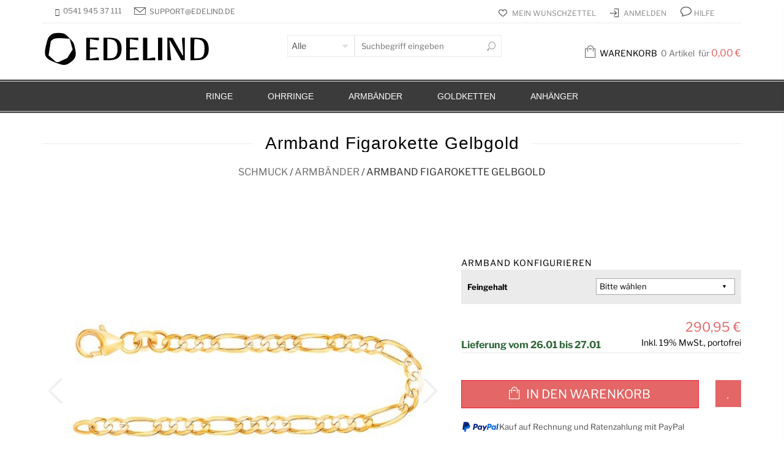

--- FILE ---
content_type: text/html; charset=UTF-8
request_url: https://www.edelind.de/armband-figarokette-gelbgold
body_size: 27234
content:
<!DOCTYPE html>
<html xml:lang="de" lang="de">
<head>
<meta http-equiv="Content-Type" content="text/html; charset=utf-8" />
                                                    <title>Armband Figarokette Gelbgold</title>
        <meta name="title" content="Armband als Figarokette aus Gelbgold - Vielseitig | EDELIND" />
        <meta name="description"
            content="Entdecken Sie Armband als Figarokette aus Gelbgold von EDELIND. Perfekt als Geschenk zur Beförderung. Jetzt online kaufen und von persönlicher Beratung profitieren!" />
        <meta name="keywords" content="Armband, Gold, Gelbgold, Figarokette, Armreif, Karat, 333, 585, 750, 375, Probe, Preis, Angebot, Preisvergleich, günstig, Schnäppchen, Gutschein, Gutscheincode, kaufen, bestellen" />
                    <meta name="last-modified" content="2025-12-10T22:18:40+00:00" />
            <meta property="og:updated_time" content="2025-12-10T22:18:40+00:00" />
            <meta property="article:modified_time"
                content="2025-12-10T22:18:40+00:00" />
                <meta name="robots" content="INDEX,FOLLOW" />

<!-- Google Tag Manager -->
<!-- End Google Tag Manager -->

<meta name="viewport" content="width=device-width, initial-scale=1, maximum-scale=5" />
<link rel="icon" href="https://www.edelind.de/skin/frontend/jewelery/edelweiss/favicon.ico" type="image/x-icon" />
<link rel="shortcut icon" href="https://www.edelind.de/skin/frontend/jewelery/edelweiss/favicon.ico" type="image/x-icon" />
<link rel="canonical" href="https://www.edelind.de/armband-figarokette-gelbgold" />
<meta property="og:url" content="https://www.edelind.de/armband-figarokette-gelbgold" />

<meta property="og:title" content="Armband Figarokette Gelbgold" />
<meta property="og:description" content="Jetzt teilen und 5% Rabatt mit dem Code FB74G sichern!" />
            <meta property="og:image" content="https://www.edelind.de/media/catalog/product/cache/1/image/0dc2d03fe217f8c83829496872af24a0/2/3/23.21.124_3.jpg"/>
            <meta property="og:image" content="https://www.edelind.de/media/catalog/product/cache/1/image/0dc2d03fe217f8c83829496872af24a0/1/3/13.21.124_16.jpg"/>
            <meta property="og:image" content="https://www.edelind.de/media/catalog/product/cache/1/image/0dc2d03fe217f8c83829496872af24a0/s/c/schachtel2_1960_1_2_3_9_2_13_1_3_2_4_1_11_1_16_1_3_4_21_2_47_1_3_4_18_1_15_1_10_1_1_4_9_2_2_1_286_2_1176_1_475_1_127_1_15_1_10_1_1_4_9_2_2_1_8_18_13_2_4_16_38_1_4_3_2_1_5_1_10_1_2_1_2_1_114_1_50.jpg"/>
            <meta property="og:image" content="https://www.edelind.de/media/catalog/product/cache/1/image/0dc2d03fe217f8c83829496872af24a0/s/c/schmuckschachtel_2773_1_2_3_3_1_6_2_15_1_3_2_4_1_11_1_19_1_4_4_24_2_55_1_3_1_1_3_22_2_16_1_12_1_2_4_3_2_11_2_2_1_3033_2_16_1_12_1_2_4_3_2_11_2_2_1_10_17_17_17_41_1_4_3_2_1_5_1_10_1_2_1_2_1_164.jpg"/>
            <meta property="og:image" content="https://www.edelind.de/media/catalog/product/cache/1/image/0dc2d03fe217f8c83829496872af24a0/7/0/70FBM0368_simple_lupe_16.jpg"/>
    

    <meta property="twitter:title" content="Armband Figarokette Gelbgold" />
    <meta property="twitter:description" content="Jetzt teilen und 5% Rabatt mit dem Code FB74G sichern!" />
            <meta property="twitter:image" content="https://www.edelind.de/media/catalog/product/cache/1/image/0dc2d03fe217f8c83829496872af24a0/2/3/23.21.124_3.jpg"/>
    

<meta property="og:type" content="website" />
<meta property="twitter:card" content="" /></head>
<body class=" catalog-product-view catalog-product-view product-armband-figarokette-gelbgold wide default mobile-nav-shown" itemscope itemtype="https://schema.org/WebPage">
<noscript>
    <iframe src="https://www.googletagmanager.com/ns.html?id=GTM-T65XXV"
            height="0"
            width="0"
            style="display:none;visibility:hidden"></iframe>
</noscript>
<div class="wrapper">
    <div id="global_pre_loader" style="position: fixed;width: 100%;height: 100%;background: white;z-index: 1000000;top: 0;left: 0;"></div>
        <noscript>
        <div class="global-site-notice noscript">
            <div class="notice-inner">
                <p>
                    <strong>JavaScript scheint in Ihrem Browser deaktiviert zu sein.</strong><br />
                    Sie müssen JavaScript in Ihrem Browser aktivieren um alle Funktionen dieser Webseite nutzen zu können.                </p>
            </div>
        </div>
    </noscript>
        <div class="page" >
        <div class="fixed-header-area fixed-menu-type hidden-xs">
    <div class="fixed-header">
        <div class="container">
            <div class="menu-wrapper">

                <div class="logo-with-menu">
                                                                <a href="https://www.edelind.de" title="Edelind GmbH" class="logo">
                            <strong>Edelind GmbH</strong>
                            <img
                                title="Edelind GmbH"
                                src="https://www.edelind.de/skin/frontend/base/default/images/logo-de-white.png"
                                alt="Edelind GmbH"
                            />
                        </a>
                                    </div>

                <div class="menu-all-pages-container">
                    <ul class="menu">
                        
<li>
<a href="https://www.edelind.de/ringe" class="">
Ringe
</a>
</li>
<li>
<a href="https://www.edelind.de/ohrringe" class="">
Ohrringe
</a>
</li>
<li>
<a href="https://www.edelind.de/armbaender" class="">
Armbänder
</a>
</li>
<li>
<a href="https://www.edelind.de/goldketten" class="">
Goldketten
</a>
</li>
<li>
<a href="https://www.edelind.de/anhaenger" class="">
Anhänger
</a>
</li>


                    </ul>
                </div>
                <div class="modal-buttons  hidden-sm hidden-xs ">
<!--                    <a href="#" data-toggle="modal" data-target="#searchModal" class="search-link hidden-lg"></a>-->
                    <a href="#" data-toggle="modal" data-target="#searchModal" class="search-link hidden-lg"><span class="glyphicon glyphicon-search"></span></a>
                    <a href="#" data-toggle="modal" data-target="#phoneModal" class="hidden-lg"><span class="glyphicon glyphicon-earphone"></span></a>
                    <a href="https://www.edelind.de/wishlist" class="top-wishlist hidden-md  ">&nbsp;</a>
                    <a href="https://www.edelind.de/customer/account" class="top-account  hidden-md">&nbsp;</a>
                    <a href="https://www.edelind.de/checkout/cart" class="shopping-cart-link  ">&nbsp;</a>
                    <a href="#" data-toggle="modal" data-target="#phoneModal" class="hidden-md hidden-lg"><span class="glyphicon glyphicon-earphone"></span></a>
                                            <a class="login-link hidden-md hidden-lg" href="https://www.edelind.de/customer/account/login">&nbsp;</a>
                    
                </div>

                <div class="menu-icon hidden-md hidden-lg"><i class="fa fa-bars"></i></div>
            </div>
        </div>
    </div>
</div>

<div id="phoneModal" class="modal fade" tabindex="-1" role="dialog" aria-hidden="true">
    <div class="modal-header">
        <button type="button" class="close" data-dismiss="modal" aria-hidden="true">x</button>
        <div class="title"><span>Kontakt</span></div>
        <div class="contacts-info">
            <span>Wir sind gerne f&uuml;r Sie da, setzen Sie sich einfach &uuml;ber dieses E-Formular mit uns in Verbindung. Unsere Mitarbeiter sind Montag bis Freitag vom 08:00 bis 20:00 f&uuml;r Sie da. Telefonisch sind wir unter +49 541 945 37 111 erreichbar.</span>
<form action="/rxcontacts/index/post"
      id="contactForm"
      method="post">
    <div class="row">
        <div class="col-sm-12">
            <ul class="form-list">
                <li>
                    <select name="request_to" class="required-entry">
                        <option value="" disabled selected>Bitte Ihr Anliegen auswählen</option>
                        <option value="support@edelind.de">
                            Kundenservice                        </option>
                        <option value="support@edelind.de">
                            Buchhaltung                        </option>
                        <option value="support@edelind.de">
                            Logistik                        </option>
                        <option value="support@edelind.de">
                            Einkauf                        </option>
                        <option value="st@edelind.de">
                            Geschäftsführer                        </option>
                    </select>

                </li>
                <li>
                    <div>
                        <div class="input-box">
                            <input name="name" id="contact_name" title="Name" value="" class="input-text required-entry" type="text" placeholder="Name" />
                        </div>
                    </div>
                </li>
                <li>
                    <div>
                        <div class="input-box">
                            <input name="email" id="contact_email" title="E-Mail" value="" class="input-text required-entry validate-email" type="text" placeholder="E-Mail" />
                        </div>
                    </div>
                </li>
                <li class="wide">
                    <div class="input-box">
                        <textarea name="comment" id="contact_comment" title="Kommentar" class="required-entry input-text" cols="5" rows="3" placeholder="Kommentar"></textarea>
                    </div>
                </li>
            </ul>
            <div class="a-right">

                <input type="text" name="hideit" id="hideit" value="" style="display:none !important;" />
                <button type="submit" title="Send Message" class="button mini-filled"><span><span>Senden</span></span></button>
            </div>
        </div>
    </div>
</form>
        </div>
        <p class="a-right">
            <button id="phoneModalCloseBtn" style="display: none;" type="button" data-dismiss="modal" title="Schließen" class="button mini-filled"><span><span>Schließen</span></span></button>
        </p>
    </div>
</div>
<div class="mobile-nav side-block">
    <div class="close-mobile-nav close-block">Navigation</div>
    <div class="menu-all-pages-container">
        <ul class="menu">
            
<li>
<a href="https://www.edelind.de/ringe" class="">
Ringe
</a>
</li>
<li>
<a href="https://www.edelind.de/ohrringe" class="">
Ohrringe
</a>
</li>
<li>
<a href="https://www.edelind.de/armbaender" class="">
Armbänder
</a>
</li>
<li>
<a href="https://www.edelind.de/goldketten" class="">
Goldketten
</a>
</li>
<li>
<a href="https://www.edelind.de/anhaenger" class="">
Anhänger
</a>
</li>


        </ul>

        <div class="contacts-in-menu">
            <div class="contact-block">
                <i class="glyphicon glyphicon-earphone">&nbsp;</i>
                <a href="tel:054194537111">
                    0541 945 37 111
                </a>
            </div>
            <div class="contact-block">
                <i class="glyphicon glyphicon-envelope">&nbsp;</i>
                <a data-toggle="modal" data-target="#phoneModal" href="#">info@edelind.de</a>
            </div>
        </div>

        <div class="mobile-menu-wrap">
                        <a href="https://www.edelind.de/customer/account" class="top-account">&nbsp;</a>
            
            <a href="#" data-toggle="modal" data-target="#phoneModal" class="hidden-md hidden-lg"><span class="glyphicon glyphicon-earphone"></span></a>

            <a href="https://www.edelind.de/checkout/cart" class="shopping-cart-link ">&nbsp;</a>

            <a href="#" data-toggle="modal" data-target="#searchModal" class="search-link hidden-lg"><span class="glyphicon glyphicon-search"></span></a>

            <a href="https://www.edelind.de/wishlist" class="top-wishlist hidden-md  ">&nbsp;</a>
                            <a class="login-link hidden-md hidden-lg" href="https://www.edelind.de/customer/account/login">&nbsp;</a>
                    </div>



    </div>
</div>
<div class="header-container header-type-2">
            <div class="top-bar">
            <div class="container">
                <div class="language-area visible-sm visible-md visible-lg">
                    
                </div>
                <div class="top-left-menu-item visible-sm visible-md visible-lg">
                    <div class="header-phone">
                        <span class="glyphicon glyphicon-earphone">&nbsp;</span>
                        <span>
                            <a href="tel:054194537111">
                                0541 945 37 111                            </a>
                        </span>
                    </div>
                </div>
                <div class="top-left-menu-item visible-sm visible-md visible-lg">
                    <div class="header-email">
                        <i>&nbsp;</i>
                        <span><a data-toggle="modal" data-target="#phoneModal"
                                 href="#">support@edelind.de</a></span>
                    </div>
                </div>
                <div class="currency-area visible-sm visible-md visible-lg">
                                    </div>
                                <div class="search hide-input a-right">
                    <span data-toggle="modal" data-target="#searchModal" class="search-link">search</span>
                </div>
                <div class="top-links visible-sm visible-md visible-lg a-center">
                    <ul class="links">
                                                <li class=" first topbar-wishlist" >
        <a rel="nofollow"  href="wishlist" >
        Mein Wunschzettel    </a>
    </li>
                                
            <li class=" topbar-login" >
                                <a href="https://www.edelind.de/customer/account/login" title="Anmelden" >
                    Anmelden                </a>
                            </li>
                                
            <li class=" last topbar-faq" >
                                <a href="https://www.edelind.de/faq" title="HILFE" >
                    HILFE                </a>
                            </li>
            </ul>
                </div>
                <a href="https://www.edelind.de/customer/account" class="my-account-link visible-xs">&nbsp;</a>
                                            </div>
        </div>
        <div class="header">
            <div class="container">


                <div class="table-row">
                                        <div class="logo">

                                                <a href="https://www.edelind.de" title="Edelind GmbH">

                            
                            <svg xmlns="http://www.w3.org/2000/svg" xmlns:xlink="http://www.w3.org/1999/xlink" width="300px" height="54px" viewBox="0 0 295 54" version="1.1">
                                <g id="surface1">
                                    <path style=" stroke:none;fill-rule:nonzero;fill:rgb(0%,0%,0%);fill-opacity:1;" d="M 14.183594 1.917969 C 12.496094 2.53125 9.890625 4.371094 8.355469 6.058594 C 5.980469 8.746094 5.214844 10.507812 3.144531 18.792969 C -1.6875 38.199219 0.230469 42.109375 17.863281 49.015625 C 31.890625 54.460938 35.113281 54.308594 43.542969 47.863281 C 50.90625 42.265625 52.359375 37.890625 50.292969 27.382812 C 49.523438 23.546875 48.375 19.175781 47.835938 17.796875 C 46.457031 14.421875 36.492188 4.140625 32.8125 2.222656 C 29.285156 0.460938 18.859375 0.230469 14.183594 1.917969 Z M 34.269531 9.664062 L 41.167969 10.203125 L 43.621094 18.945312 L 46.074219 27.691406 L 41.703125 34.671875 L 37.335938 41.652344 L 29.207031 45.410156 C 19.855469 49.78125 20.699219 49.933594 12.417969 42.339844 L 6.824219 37.203125 L 8.433594 26.847656 C 9.277344 21.171875 10.195312 15.722656 10.347656 14.804688 C 10.578125 13.882812 12.1875 12.347656 14.03125 11.277344 C 17.632812 9.128906 21.925781 8.820312 34.269531 9.664062 Z M 34.269531 9.664062 "/>
                                    <path style=" stroke:none;fill-rule:nonzero;fill:rgb(0%,0%,0%);fill-opacity:1;" d="M 68.230469 26.847656 L 68.230469 45.253906 L 88.929688 45.253906 L 88.929688 42.953125 C 88.929688 40.347656 89.160156 40.421875 83.101562 41.421875 C 80.648438 41.878906 77.660156 42.339844 76.511719 42.570312 L 74.363281 42.953125 L 74.363281 27.613281 L 80.496094 27.613281 C 86.09375 27.613281 86.628906 27.460938 86.628906 26.078125 C 86.628906 24.699219 86.09375 24.546875 80.496094 24.546875 L 74.363281 24.546875 L 74.363281 17.640625 C 74.363281 13.808594 74.441406 10.738281 74.59375 10.738281 C 74.746094 10.738281 76.894531 11.121094 79.421875 11.503906 C 89.847656 13.269531 88.929688 13.347656 88.929688 10.738281 L 88.929688 8.4375 L 68.230469 8.4375 Z M 68.230469 26.847656 "/>
                                    <path style=" stroke:none;fill-rule:nonzero;fill:rgb(0%,0%,0%);fill-opacity:1;" d="M 96.59375 26.847656 L 96.59375 45.253906 L 103.726562 45.253906 C 115.453125 45.253906 121.128906 42.722656 124.195312 36.28125 C 126.417969 31.601562 126.648438 22.628906 124.65625 18.027344 C 121.585938 10.816406 116.453125 8.4375 104.109375 8.4375 L 96.59375 8.4375 Z M 114.226562 12.964844 C 117.601562 15.417969 118.980469 18.714844 119.289062 25.160156 C 119.976562 36.742188 116.066406 42.1875 107.25 42.1875 L 102.730469 42.1875 L 102.730469 10.507812 L 107.558594 11.046875 C 110.316406 11.277344 113.078125 12.121094 114.226562 12.964844 Z M 114.226562 12.964844 "/>
                                    <path style=" stroke:none;fill-rule:nonzero;fill:rgb(0%,0%,0%);fill-opacity:1;" d="M 133.394531 26.847656 L 133.394531 45.253906 L 154.09375 45.253906 L 154.09375 42.953125 C 154.09375 41.652344 153.863281 40.652344 153.554688 40.652344 C 152.636719 40.652344 143.207031 42.1875 141.289062 42.570312 C 139.527344 42.953125 139.527344 42.878906 139.527344 35.285156 L 139.527344 27.613281 L 145.660156 27.613281 C 151.257812 27.613281 151.792969 27.460938 151.792969 26.078125 C 151.792969 24.699219 151.257812 24.546875 145.660156 24.546875 L 139.527344 24.546875 L 139.527344 17.566406 C 139.527344 10.738281 139.527344 10.585938 141.289062 10.96875 C 142.210938 11.199219 144.738281 11.660156 146.808594 11.890625 C 148.957031 12.195312 151.257812 12.578125 152.023438 12.808594 C 153.019531 13.039062 153.328125 12.65625 153.328125 10.816406 L 153.328125 8.4375 L 133.394531 8.4375 Z M 133.394531 26.847656 "/>
                                    <path style=" stroke:none;fill-rule:nonzero;fill:rgb(0%,0%,0%);fill-opacity:1;" d="M 160.992188 26.847656 L 160.992188 45.253906 L 180.925781 45.253906 L 180.925781 42.953125 C 180.925781 40.269531 180.925781 40.269531 173.488281 41.726562 L 167.890625 42.800781 L 167.890625 8.4375 L 160.992188 8.4375 Z M 160.992188 26.847656 "/>
                                    <path style=" stroke:none;fill-rule:nonzero;fill:rgb(0%,0%,0%);fill-opacity:1;" d="M 185.523438 26.847656 L 185.523438 45.253906 L 192.425781 45.253906 L 192.425781 8.4375 L 185.523438 8.4375 Z M 185.523438 26.847656 "/>
                                    <path style=" stroke:none;fill-rule:nonzero;fill:rgb(0%,0%,0%);fill-opacity:1;" d="M 200.859375 26.847656 L 200.859375 45.253906 L 207.066406 45.253906 L 206.605469 41.957031 C 205.992188 37.585938 203.925781 12.042969 204.152344 11.8125 C 204.230469 11.660156 208.601562 19.175781 213.890625 28.457031 L 223.398438 45.253906 L 229.222656 45.253906 L 229.222656 8.4375 L 226.921875 8.4375 C 224.238281 8.4375 224.316406 7.976562 225.390625 20.25 C 226.464844 33.136719 226.691406 38.429688 226.078125 37.816406 C 225.773438 37.433594 221.863281 30.835938 217.492188 23.011719 L 209.519531 8.820312 L 205.226562 8.589844 L 200.859375 8.359375 Z M 200.859375 26.847656 "/>
                                    <path style=" stroke:none;fill-rule:nonzero;fill:rgb(0%,0%,0%);fill-opacity:1;" d="M 238.421875 26.847656 L 238.421875 45.410156 L 247.46875 45.101562 C 254.0625 44.871094 257.128906 44.410156 259.121094 43.414062 C 266.019531 39.886719 268.78125 34.285156 268.167969 24.929688 C 267.707031 17.71875 265.40625 13.421875 260.65625 10.738281 C 257.589844 9.050781 256.132812 8.820312 247.851562 8.589844 L 238.421875 8.285156 Z M 256.054688 12.65625 C 259.734375 14.574219 261.421875 18.945312 261.421875 26.769531 C 261.421875 37.96875 258.046875 42.1875 249.230469 42.1875 L 244.554688 42.1875 L 244.554688 27 C 244.554688 18.640625 244.785156 11.503906 245.167969 11.199219 C 246.011719 10.277344 253.296875 11.199219 256.054688 12.65625 Z M 256.054688 12.65625 "/>
                                </g>
                            </svg>



                                                    </a>

                    

                    </div>

                    <div class="quick-access search-center hidden-xs hidden-sm">
                        <form id="search_mini_form" action="https://www.edelind.de/catalogsearch/result/" method="get"
      class="searchautocomplete UI-SEARCHAUTOCOMPLETE"
      data-tip="Suchbegriff eingeben"
      data-url="//www.edelind.de/searchautocomplete/ajax/get/"
      data-minchars="3"
      data-delay="250">

    <div class="form-search">
        <label for="search">Suche:</label>

                    <div class="nav-search-in">
                <span class="category-fake UI-CATEGORY-TEXT">Alle</span>
                <span class="nav-down-arrow"></span>
                <select data-role="none" name="cat" class="category UI-CATEGORY">
                    <option value="0">Alle</option>
                                            <option value="3" >
                            Ringe                        </option>
                                            <option value="5" >
                            Ohrringe                        </option>
                                            <option value="35" >
                            Armbänder                        </option>
                                            <option value="7" >
                            Goldketten                        </option>
                                            <option value="39" >
                            Anhänger                        </option>
                                    </select>
            </div>
        
        <input id="search" type="text" data-role="none" autocomplete="off"  name="q" value="" class="input-text UI-SEARCH UI-NAV-INPUT" maxlength="128" />

        <button type="submit" title="Suche" class="button search-button"><span><span>Suche</span></span></button>

        <div class="searchautocomplete-loader UI-LOADER">
            <div id="g01"></div>
            <div id="g02"></div>
            <div id="g03"></div>
            <div id="g04"></div>
            <div id="g05"></div>
            <div id="g06"></div>
            <div id="g07"></div>
            <div id="g08"></div>
        </div>

        <div style="display:none" id="search_autocomplete" class="UI-PLACEHOLDER search-autocomplete searchautocomplete-placeholder"></div>
    </div>
</form>
                    </div>
                    <div class="shopping-cart a-right" data-fav-badge="enable">
        <div class="cart-sum" data-items-count="0">
        <a href="https://www.edelind.de/checkout/cart">
            <strong>Warenkorb</strong> <span class="items">0 Artikel</span>
            <span class="for-label">für</span>
            <span class="price"><span class="price">0,00 €</span></span>
        </a>
    </div>
    <div class="cart-popup-container">
        <div class="cart-popup">
                                        <p class="empty a-center">Ihr Warenkorb ist leer</p>
                                </div>
    </div>
</div>
                    <div class="menu-icon hidden-desktop">
                        <i class="icon-reorder"></i>
                    </div>
                </div>

                            </div>
        </div>
        <div class="header-wrapper header-type-2">

<div class="main-nav visible-md visible-lg">
    <div class="double-border">
        <div class="container">            
            <div class="menu-wrapper">
                <div class="logo-with-menu">
                                            <a rel="nofollow" href="https://www.edelind.de" title="Edelind GmbH" class="logo"><strong>Edelind GmbH</strong>
                            <img title="Edelind GmbH" src="https://www.edelind.de/skin/frontend/base/default/images/logo-de.png" alt="Edelind GmbH" />
                        </a>
                                    </div>
                <div class="menu-all-pages-container">
                    <ul class="menu">
                        
<li>
<a href="https://www.edelind.de/ringe" class="">
Ringe
</a>
</li>
<li>
<a href="https://www.edelind.de/ohrringe" class="">
Ohrringe
</a>
</li>
<li>
<a href="https://www.edelind.de/armbaender" class="">
Armbänder
</a>
</li>
<li>
<a href="https://www.edelind.de/goldketten" class="">
Goldketten
</a>
</li>
<li>
<a href="https://www.edelind.de/anhaenger" class="">
Anhänger
</a>
</li>


                    </ul>
                </div>
            </div>
        </div>
    </div>
</div>

</div>        <div id="searchModal" class="modal fade" tabindex="-1" role="dialog" aria-hidden="true">
    <div>
        <div class="modal-header">
            <button type="button" class="close" data-dismiss="modal" aria-hidden="true">x</button>
            <div class="title"><span>Suche</span></div>
        </div>
        <div class="modal-body">
            <p class="a-center">Finden Sie Ihr Wunschprodukt.</p>
            <form id="search_modal_form" action="https://www.edelind.de/catalogsearch/result/" method="get">
                <input id="search_m" type="text" name="q" value="" class="input-text" maxlength="128" />
                <button type="submit" title="Finden" class="button filled"><span>Finden</span></button>
                <div id="search_autocomplete_form_modal" class="search-autocomplete"></div>
            </form>
        </div>
    </div>
</div>
    </div>
<!--        -->            <div class="page-heading">
        <div class="container">
            <div class="a-center">
                <h1 class="title"  itemprop="name" ><span>Armband Figarokette Gelbgold</span></h1>
                <div class="breadcrumbs" itemscope itemtype="http://schema.org/BreadcrumbList">
                                            <span class="0"   itemprop="itemListElement" itemscope
                              itemtype="http://schema.org/ListItem">
                                                    <a  itemprop="item"  href="https://www.edelind.de" title="Zur Startseite gehen">
                                <span itemprop="name">Schmuck</span>
                            </a>
                            <meta itemprop="position" content="1" />
                                            </span>
                        <span>/</span>                                            <span class="category35"   itemprop="itemListElement" itemscope
                              itemtype="http://schema.org/ListItem">
                                                    <a  itemprop="item"  href="https://www.edelind.de/armbaender" title="">
                                <span itemprop="name">Armbänder</span>
                            </a>
                            <meta itemprop="position" content="2" />
                                            </span>
                        <span>/</span>                                            <span class="product" >
                                                    Armband Figarokette Gelbgold                                            </span>
                                                            </div>
            </div>
        </div>
    </div>
        <div class="home-slider">
                    </div>
        <div class="main-container container col1-layout">
            <div class="main row">
                <div class="col-main col-xs-12">

<div class="product-view" itemscope itemtype="http://schema.org/Product">            <div style="display:none !important">
                <meta itemprop="image" content="https://www.edelind.de/media/catalog/product/cache/1/small_image/125x125/0dc2d03fe217f8c83829496872af24a0/2/3/23.21.124_3.jpg">
        <meta itemprop="name" content="Armband Figarokette Gelbgold">
        <meta itemprop="description" content="Entdecken Sie das luxuriöse Figarokette Armband aus 333ger Gelbgold – ein Meisterwerk der deutschen Handwerkskunst! Dieses goldene Armband vereint zeitlose Eleganz mit präziser Verarbeitung und ist in den Größen 18, 18.5, 19, 20, 21, 21.5, 22 und 23 cm erhältlich. Perfekt für jede Gelegenheit, ob formell oder lässig, dieses Armband ergänzt sowohl Damen- als auch Herren-Outfits mit Stil.

Die handgeschliffene Oberfläche und der polierte Diamant erzeugen ein bezauberndes Farbspiel, das Ihr Handgelenk zum Strahlen bringt. Egal, ob Sie es zu Hochzeiten, Jubiläen oder Verlobungen tragen, das Figarokette Armband ist stets die richtige Wahl, um Ihrem Look den letzten Schliff zu verleihen. Auch als Geschenkidee, sei es zu Weihnachten oder einem anderen besonderen Anlass, wird dieses Armband garantiert Herzen höherschlagen lassen.

Das zeitlose Design und die hervorragende Qualität machen dieses Armband zu einem unverzichtbaren Teil Ihrer exklusiven Schmuckkollektion. Finden Sie das perfekte Stück, das Ihren individuellen Stil zum Ausdruck bringt und Ihrer Persönlichkeit Glanz verleiht. 

Verwöhnen Sie sich oder Ihre Liebsten mit diesem einzigartigen Figarokette Armband von EDELIND – ein echtes Juwel der deutschen Handwerkskunst. Seine Eleganz und hochwertige Verarbeitung machen es zu mehr als nur einem Accessoire; es ist ein Ausdruck von Individualität und stilvollem Charme.">
        <meta itemprop="productID" content="71FBM0013">
        <meta itemprop="sku" content="71FBM0013">

        <div itemprop="brand" itemtype="https://schema.org/Brand" itemscope>
            <meta itemprop="name" content="EDELIND" />
            <meta itemprop="@type" content="Brand">
        </div>

    </div>
    <div style="display:none !important" itemscope itemprop="offers" itemtype="http://schema.org/Offer">
                                                    <meta itemprop="price" content="290.95">
                        <meta itemprop="availability"
                  content="InStock">


                <meta itemprop="priceValidUntil"
              content="">

        <meta itemprop="priceCurrency"
              content="EUR">
        <meta itemprop="url" content="https://www.edelind.de/armband-figarokette-gelbgold">
    </div>
        
    <div id="messages_product_view"></div>
    <div class="product-essential row">
                <form action="https://www.edelind.de/checkout/cart/add/uenc/aHR0cHM6Ly93d3cuZWRlbGluZC5kZS9hcm1iYW5kLWZpZ2Fyb2tldHRlLWdlbGJnb2xkP19fX1NJRD1V/product/18045/form_key/4V3Fd308GNxj7aZF/" method="post" id="product_addtocart_form" >
            <input name="form_key" type="hidden" value="4V3Fd308GNxj7aZF" />
            <div class="no-display">
                <input type="hidden" name="product"
                    value="18045" />
                <input type="hidden" name="related_product" id="related-products-field" value="" />
            </div>
            <div class="product-img-box col-sm-7">
                
    <div class="img-box product-image-zoom inner" data-zoom_options='{"zoomContainer":".img-wrapper", "borderSize":0, "zoomType":"inner","scrollZoom":0,"loadingIcon":"https://www.edelind.de/media/jewelery/catalog/product/view/media/loader.gif","easing":1,"easingDuration":2000,"cursor":"crosshair", "zoomWindowFadeIn":500, "zoomWindowFadeOut":500,"imageCrossfade": true}'>
                        <div class="img-wrapper">
            <div id="main_img_gal" class="owl-carousel">
                                                                                    <div class="item">
                                                        <img style="width: 600px; height: auto; max-height: 600px;"
                                 width="600"
                                 height="600"
                                 src="https://www.edelind.de/media/catalog/product/cache/1/preview_image/600x600/7b8fef0172c2eb72dd8fd366c999954c/2/3/23.21.124_3.jpg"
                                 alt="Armband Figarokette Gelbgold"
                                 itemprop="image"
                                 data-src="https://www.edelind.de/media/catalog/product/cache/1/preview_image/600x600/7b8fef0172c2eb72dd8fd366c999954c/2/3/23.21.124_3.jpg"
                                 data-zoom-image="https://www.edelind.de/media/catalog/product/cache/1/base/7b8fef0172c2eb72dd8fd366c999954c/2/3/23.21.124_3.jpg"
                                 title="Armband Figarokette Gelbgold" class="main-zoom-img"
                                 loading="lazy"
                            />
                                                                                        <a class="fancybox vt-icon" href="https://www.edelind.de/media/catalog/product/cache/1/thumbnail/960x/7b8fef0172c2eb72dd8fd366c999954c/2/3/23.21.124_3.jpg" title="Armband Figarokette Gelbgold">fancybox</a>
                                                    </div>
                                                                    <div class="item">
                                                        <img style="width: 600px; height: auto; max-height: 600px;"
                                 width="600"
                                 height="600"
                                 src="https://www.edelind.de/media/catalog/product/cache/1/preview_image/600x600/7b8fef0172c2eb72dd8fd366c999954c/1/3/13.21.124_16.jpg"
                                 alt="Armband Figarokette Gelbgold"
                                 itemprop="image"
                                 data-src="https://www.edelind.de/media/catalog/product/cache/1/preview_image/600x600/7b8fef0172c2eb72dd8fd366c999954c/1/3/13.21.124_16.jpg"
                                 data-zoom-image="https://www.edelind.de/media/catalog/product/cache/1/base/7b8fef0172c2eb72dd8fd366c999954c/1/3/13.21.124_16.jpg"
                                 title="Armband Figarokette Gelbgold" class="main-zoom-img"
                                 loading="lazy"
                            />
                                                                                        <a class="fancybox vt-icon" href="https://www.edelind.de/media/catalog/product/cache/1/thumbnail/960x/7b8fef0172c2eb72dd8fd366c999954c/1/3/13.21.124_16.jpg" title="Armband Figarokette Gelbgold">fancybox</a>
                                                    </div>
                                                                    <div class="item">
                                                        <img style="width: 600px; height: auto; max-height: 600px;"
                                 width="600"
                                 height="600"
                                 src="https://www.edelind.de/media/catalog/product/cache/1/preview_image/600x600/7b8fef0172c2eb72dd8fd366c999954c/s/c/schachtel2_1960_1_2_3_9_2_13_1_3_2_4_1_11_1_16_1_3_4_21_2_47_1_3_4_18_1_15_1_10_1_1_4_9_2_2_1_286_2_1176_1_475_1_127_1_15_1_10_1_1_4_9_2_2_1_8_18_13_2_4_16_38_1_4_3_2_1_5_1_10_1_2_1_2_1_114_1_50.jpg"
                                 alt="Armband Figarokette Gelbgold"
                                 itemprop="image"
                                 data-src="https://www.edelind.de/media/catalog/product/cache/1/preview_image/600x600/7b8fef0172c2eb72dd8fd366c999954c/s/c/schachtel2_1960_1_2_3_9_2_13_1_3_2_4_1_11_1_16_1_3_4_21_2_47_1_3_4_18_1_15_1_10_1_1_4_9_2_2_1_286_2_1176_1_475_1_127_1_15_1_10_1_1_4_9_2_2_1_8_18_13_2_4_16_38_1_4_3_2_1_5_1_10_1_2_1_2_1_114_1_50.jpg"
                                 data-zoom-image="https://www.edelind.de/media/catalog/product/cache/1/base/7b8fef0172c2eb72dd8fd366c999954c/s/c/schachtel2_1960_1_2_3_9_2_13_1_3_2_4_1_11_1_16_1_3_4_21_2_47_1_3_4_18_1_15_1_10_1_1_4_9_2_2_1_286_2_1176_1_475_1_127_1_15_1_10_1_1_4_9_2_2_1_8_18_13_2_4_16_38_1_4_3_2_1_5_1_10_1_2_1_2_1_114_1_50.jpg"
                                 title="Armband Figarokette Gelbgold" class="main-zoom-img"
                                 loading="lazy"
                            />
                                                                                        <a class="fancybox vt-icon" href="https://www.edelind.de/media/catalog/product/cache/1/thumbnail/960x/7b8fef0172c2eb72dd8fd366c999954c/s/c/schachtel2_1960_1_2_3_9_2_13_1_3_2_4_1_11_1_16_1_3_4_21_2_47_1_3_4_18_1_15_1_10_1_1_4_9_2_2_1_286_2_1176_1_475_1_127_1_15_1_10_1_1_4_9_2_2_1_8_18_13_2_4_16_38_1_4_3_2_1_5_1_10_1_2_1_2_1_114_1_50.jpg" title="Armband Figarokette Gelbgold">fancybox</a>
                                                    </div>
                                                                    <div class="item">
                                                        <img style="width: 600px; height: auto; max-height: 600px;"
                                 width="600"
                                 height="600"
                                 src="https://www.edelind.de/media/catalog/product/cache/1/preview_image/600x600/7b8fef0172c2eb72dd8fd366c999954c/s/c/schmuckschachtel_2773_1_2_3_3_1_6_2_15_1_3_2_4_1_11_1_19_1_4_4_24_2_55_1_3_1_1_3_22_2_16_1_12_1_2_4_3_2_11_2_2_1_3033_2_16_1_12_1_2_4_3_2_11_2_2_1_10_17_17_17_41_1_4_3_2_1_5_1_10_1_2_1_2_1_164.jpg"
                                 alt="Armband Figarokette Gelbgold"
                                 itemprop="image"
                                 data-src="https://www.edelind.de/media/catalog/product/cache/1/preview_image/600x600/7b8fef0172c2eb72dd8fd366c999954c/s/c/schmuckschachtel_2773_1_2_3_3_1_6_2_15_1_3_2_4_1_11_1_19_1_4_4_24_2_55_1_3_1_1_3_22_2_16_1_12_1_2_4_3_2_11_2_2_1_3033_2_16_1_12_1_2_4_3_2_11_2_2_1_10_17_17_17_41_1_4_3_2_1_5_1_10_1_2_1_2_1_164.jpg"
                                 data-zoom-image="https://www.edelind.de/media/catalog/product/cache/1/base/7b8fef0172c2eb72dd8fd366c999954c/s/c/schmuckschachtel_2773_1_2_3_3_1_6_2_15_1_3_2_4_1_11_1_19_1_4_4_24_2_55_1_3_1_1_3_22_2_16_1_12_1_2_4_3_2_11_2_2_1_3033_2_16_1_12_1_2_4_3_2_11_2_2_1_10_17_17_17_41_1_4_3_2_1_5_1_10_1_2_1_2_1_164.jpg"
                                 title="Armband Figarokette Gelbgold" class="main-zoom-img"
                                 loading="lazy"
                            />
                                                                                        <a class="fancybox vt-icon" href="https://www.edelind.de/media/catalog/product/cache/1/thumbnail/960x/7b8fef0172c2eb72dd8fd366c999954c/s/c/schmuckschachtel_2773_1_2_3_3_1_6_2_15_1_3_2_4_1_11_1_19_1_4_4_24_2_55_1_3_1_1_3_22_2_16_1_12_1_2_4_3_2_11_2_2_1_3033_2_16_1_12_1_2_4_3_2_11_2_2_1_10_17_17_17_41_1_4_3_2_1_5_1_10_1_2_1_2_1_164.jpg" title="Armband Figarokette Gelbgold">fancybox</a>
                                                    </div>
                                                                    <div class="item">
                                                        <img style="width: 600px; height: auto; max-height: 600px;"
                                 width="600"
                                 height="600"
                                 src="https://www.edelind.de/media/catalog/product/cache/1/preview_image/600x600/7b8fef0172c2eb72dd8fd366c999954c/7/0/70FBM0368_simple_lupe_16.jpg"
                                 alt="Armband Figarokette Gelbgold"
                                 itemprop="image"
                                 data-src="https://www.edelind.de/media/catalog/product/cache/1/preview_image/600x600/7b8fef0172c2eb72dd8fd366c999954c/7/0/70FBM0368_simple_lupe_16.jpg"
                                 data-zoom-image="https://www.edelind.de/media/catalog/product/cache/1/base/7b8fef0172c2eb72dd8fd366c999954c/7/0/70FBM0368_simple_lupe_16.jpg"
                                 title="Armband Figarokette Gelbgold" class="main-zoom-img"
                                 loading="lazy"
                            />
                                                                                        <a class="fancybox vt-icon" href="https://www.edelind.de/media/catalog/product/cache/1/thumbnail/960x/7b8fef0172c2eb72dd8fd366c999954c/7/0/70FBM0368_simple_lupe_16.jpg" title="Armband Figarokette Gelbgold">fancybox</a>
                                                    </div>
                                                </div>
        </div>
                    <div class="rt_bt lb-icon">
                <a class="lb-main-icon"><i class="fa fa-expend"></i></a>
            </div>
            </div>

    <div class="more-views">
        <div id="more_img_gal" class="owl-carousel">
                                                                    <div class="item">
                        <img width="150" height="150"
                             src="https://www.edelind.de/media/catalog/product/cache/1/small/150x150/0dc2d03fe217f8c83829496872af24a0/2/3/23.21.124_3.jpg"
                             alt="Armband Figarokette Gelbgold"
                             title=""
                             style="width: auto; max-width: none;"/>
                    </div>
                                                        <div class="item">
                        <img width="150" height="150"
                             src="https://www.edelind.de/media/catalog/product/cache/1/small/150x150/0dc2d03fe217f8c83829496872af24a0/1/3/13.21.124_16.jpg"
                             alt="Armband Figarokette Gelbgold"
                             title=""
                             style="width: auto; max-width: none;"/>
                    </div>
                                                        <div class="item">
                        <img width="150" height="150"
                             src="https://www.edelind.de/media/catalog/product/cache/1/small/150x150/0dc2d03fe217f8c83829496872af24a0/s/c/schachtel2_1960_1_2_3_9_2_13_1_3_2_4_1_11_1_16_1_3_4_21_2_47_1_3_4_18_1_15_1_10_1_1_4_9_2_2_1_286_2_1176_1_475_1_127_1_15_1_10_1_1_4_9_2_2_1_8_18_13_2_4_16_38_1_4_3_2_1_5_1_10_1_2_1_2_1_114_1_50.jpg"
                             alt="Armband Figarokette Gelbgold"
                             title=""
                             style="width: auto; max-width: none;"/>
                    </div>
                                                        <div class="item">
                        <img width="150" height="150"
                             src="https://www.edelind.de/media/catalog/product/cache/1/small/150x150/0dc2d03fe217f8c83829496872af24a0/s/c/schmuckschachtel_2773_1_2_3_3_1_6_2_15_1_3_2_4_1_11_1_19_1_4_4_24_2_55_1_3_1_1_3_22_2_16_1_12_1_2_4_3_2_11_2_2_1_3033_2_16_1_12_1_2_4_3_2_11_2_2_1_10_17_17_17_41_1_4_3_2_1_5_1_10_1_2_1_2_1_164.jpg"
                             alt="Armband Figarokette Gelbgold"
                             title=""
                             style="width: auto; max-width: none;"/>
                    </div>
                                                        <div class="item">
                        <img width="150" height="150"
                             src="https://www.edelind.de/media/catalog/product/cache/1/small/150x150/0dc2d03fe217f8c83829496872af24a0/7/0/70FBM0368_simple_lupe_16.jpg"
                             alt="Armband Figarokette Gelbgold"
                             title=""
                             style="width: auto; max-width: none;"/>
                    </div>
                                    </div>
    </div>            </div>

            <div class="product-shop col-sm-5">


                
                <div id="product-options-main-container"
                    data-child_product_id=""
                    class="available_product">


                    
                    <div class="product-option"><div class="aside-tit">Armband Konfigurieren</div><div class="product-options" id="product-options-wrapper">
    
    <dl>
                    <dt class="attribute_chain_metal_aloy"><label
                    class="required"><em>*</em>Feingehalt</label></dt>
            <dd class=" attribute_chain_metal_aloy"
                data-class="attribute_chain_metal_aloy">
                <div class="input-box">
                    <select name="super_attribute[282]"
                        id="attribute282" class="required-entry super-attribute-select">
                        <option>Bitte wählen</option>
                    </select>
                </div>
            </dd>
                    <dt class="attribute_chain_width"><label
                    class="required"><em>*</em>Breite</label></dt>
            <dd class=" attribute_chain_width"
                data-class="attribute_chain_width">
                <div class="input-box">
                    <select name="super_attribute[290]"
                        id="attribute290" class="required-entry super-attribute-select">
                        <option>Bitte wählen</option>
                    </select>
                </div>
            </dd>
                    <dt class="attribute_chain_clasp_type"><label
                    class="required"><em>*</em>Verschluss</label></dt>
            <dd class=" attribute_chain_clasp_type"
                data-class="attribute_chain_clasp_type">
                <div class="input-box">
                    <select name="super_attribute[218]"
                        id="attribute218" class="required-entry super-attribute-select">
                        <option>Bitte wählen</option>
                    </select>
                </div>
            </dd>
                    <dt class="attribute_chain_length"><label
                    class="required"><em>*</em>Länge</label></dt>
            <dd class="last attribute_chain_length"
                data-class="attribute_chain_length">
                <div class="input-box">
                    <select name="super_attribute[288]"
                        id="attribute288" class="required-entry super-attribute-select">
                        <option>Bitte wählen</option>
                    </select>
                </div>
            </dd>
            </dl>

            <p class="required">* Pflichtfelder</p>
    </div>
</div><div class="clearer"></div>                    <div class="product-options-bottom">


                        
    <div class="price-box 2">
                
                                                    
                                                    
                                            <span class="regular-price current_product"
                              id="product-price-18045_clone">
                                                    <span class="price">290,95 €</span>                                            </span>
                                                                <div class="free-delivery second">Inkl. 19&#x00025; MwSt., portofrei</div>
                                                        
            </div>


    <div class="add-to-cart">
                <div class="qty-box">
            <label for="qty">Anzahl:</label>
            <input type="text" name="qty" id="qty" maxlength="12" value="1" title="Anzahl" class="input-text qty" />
        </div>
            </div>
<!--    <button type="button" title="--><!--" class="button filled big btn-cart" onclick="productAddToCartForm.submit(this)"><span><span>--><!--</span></span></button>-->
    
<ul class="add-to-links">
    <li><a href="#" rel="nofollow" onclick="ajaxWishlistView('https://www.edelind.de/wishlist/index/add/product/18045/form_key/4V3Fd308GNxj7aZF/','18045'); return false;" class="link-wishlist" data-hover="Zum Wunschzettel hinzufügen">Zum Wunschzettel hinzufügen</a></li>
</ul>
</div>




                                        <p class="sub-but-hint">
                        <a href="#tab_ask_the_expert">Experten fragen</a>
                                                    <span id="delivery_attribute">
                                Lieferung vom 26.01 bis 27.01                            </span>
                                            </p>
                    <div class="clearer div-first"></div>
                                            <button type="button" title="In den Warenkorb" class="button filled big btn-cart"
                            onclick="productAddToCartForm.submit(this)"><span><span>In den Warenkorb</span></span></button>
                                        <a href="#" rel="nofollow"
                        onclick="ajaxWishlistView('https://www.edelind.de/wishlist/index/add/product/18045/form_key/4V3Fd308GNxj7aZF/','18045'); return false;"
                        class="link-wishlist"
                        data-hover="Zum Wunschzettel hinzufügen">Zum Wunschzettel hinzufügen</a>
                                            <div class="clearer div-second"></div>
                        <div class="paypal-logo paypal-message-static">
                            <img src="https://www.edelind.de/media/pp.png"
                                alt="PayPal" class="paypal-message-static__logo" />
                            <span
                                class="paypal-message-static__text">Kauf auf Rechnung und Ratenzahlung mit PayPal</span>
                        </div>
                                                    <div class="product-discount-notice">
                                <div class="product-discount-notice"><span><strong>5% Rabatt auf alle Artikel mit Rabattcode GOLD5</strong> Nur f&uuml;r kurze Zeit: Geben Sie den Code im Warenkorb ein.</span></div>                            </div>
                                                            </div>
                                <div class="clearer"></div>
                <div id="product_attributes" style="margin-top: 10px;">
                    <div class="product-name">
    <span>Artikelnummer:</span> 71FBM0013</div>

<div class="categ-descr">
    <ul class="list-descr">
        <li data-attribute_name="Brand"><span>Brand:</span> EDELIND</li><li data-attribute_name="Artikelkategorie"><span>Artikelkategorie:</span> Armband</li><li data-attribute_name="Kettendesign"><span>Kettendesign:</span> Figarokette</li><li data-attribute_name="Edelmetall"><span>Edelmetall:</span> Gelbgold</li><li data-attribute_name="Armschmuck"><span>Armschmuck:</span> Armband</li><li data-attribute_name="Geschenketui"><span>Geschenketui:</span> Ja</li>        <li style="display: none;" id="delivery_attribute_value_placeholder">
            Lieferung vom 26.01 bis 27.01        </li>
    </ul>

        <ul class="app-descr">
<li>Designed und hergestellt in Deutschland</li>
<li>Portofreier und versicherter Versand</li>
<li>30 Tage Widerrufsrecht</li>
</ul>
<p><span style="color: #e46666;"><a title="Armband Konfigurator" href="/armband-konfigurator"><span style="color: #e46666;">&gt;&gt; Konfigurator f&uuml;r Armb&auml;nder</span></a></span></p></div>                </div>
            </div>
        </form>

        <div class="product-collateral col-sm-12">
                <div class="tabs tabs-default">
                        <a href="javascript:void(0)" id="tab_ask_the_expert" class="tab-title">Experten fragen</a>
            <div class="tab-content" id="content_tab_ask_the_expert"><div class="send-friend">
                <div class="title"><span>Experten fragen</span></div>
    
    <div class="send-friend-content">
        <div class="col-sm-6">
<div class="form-h5">Wir lassen Ihre W&uuml;nsche Realit&auml;t werden</div>
<p>Teilen Sie uns Ihre W&uuml;nsche mit und wir lassen sie Realit&auml;t werden. Nach den Vorgaben unserer Kunden konzipieren und verwirklichen wir individuelle und einzigartige Schmuckst&uuml;cke. Vereinbaren Sie einen Termin mit unserem Schmuckdesigner.</p>
<p class="cont-addr">support@edelind.de</p>
<p class="cont-phn">+49 (0) 541 945 37 111</p>
<div class="form-h5">exklusiven goldschmuck sicher bestellen</div>
<ul class="cont-descr">
<li>Sicheres Einkaufen nach deutschem Recht</li>
<li>Kostenloser und versicherter Versand</li>
<li>Widerrufsrecht innerhalb von 30 Tagen</li>
<li>Kostenloser R&uuml;ckversand bei Widerruf</li>
<li>Top-Service wie beim Juwelier</li>
</ul>
</div>        <div class="col-sm-6">
            <div id="product_contact_form"></div>
            <form action="/rxcontacts/index/productPost" id="productContactForm" method="post">
                <input type="hidden" name="product_id" value="18045">
                <input type="hidden" name="child_product_id" id="child_product_id" value="">

                <p class="fl-title">
                    Ich wünsche weitere Informationen über folgenden Artikel: Armband Figarokette Gelbgold                </p>

                <div class="fieldset">
                    <ul class="form-list" id="sender_options">
                        <li class="wide">
                            <div class="input-box">
                                <input name="name" id="name" title="Name"
                                       value=""
                                       class="input-text required-entry" type="text"
                                       placeholder="Ihr Name"/>
                            </div>
                        </li>
                        <li class="wide">
                            <div class="input-box">
                                <input name="email" id="email"
                                       title="E-Mail"
                                       value=""
                                       class="input-text required-entry validate-email" type="text"
                                       placeholder="Ihre Email Adresse"/>
                            </div>
                        </li>
                        <li class="wide">
                            <div class="input-box">
                                    <textarea name="comment" id="comment"
                                              title="Kommentar"
                                              class="required-entry input-text" cols="5" rows="3"
                                              placeholder="Ihre Frage an uns"></textarea>
                            </div>
                        </li>
                    </ul>
                </div>
                <div class="fieldset">

                    <div class="buttons-set">
                        <button type="submit" class="email-but button">
                            <span><span>Frage Stellen</span></span></button>
                    </div>
                </div>
            </form>
        </div>
    </div>
</div></div>
                                <a href="javascript:void(0)" id="tab_product_details" class="tab-title">Beschreibung</a>
            <div class="tab-content" id="content_tab_product_details">
<div class="product-details" id="product-details">
    <div class="title"><span>Armband Figarokette Gelbgold</span></div>

    <div class="product-details-content" id="product_details_description">
        Entdecken Sie das luxuriöse Figarokette Armband aus 333ger Gelbgold – ein Meisterwerk der deutschen Handwerkskunst! Dieses goldene Armband vereint zeitlose Eleganz mit präziser Verarbeitung und ist in den Größen 18, 18.5, 19, 20, 21, 21.5, 22 und 23 cm erhältlich. Perfekt für jede Gelegenheit, ob formell oder lässig, dieses Armband ergänzt sowohl Damen- als auch Herren-Outfits mit Stil.

Die handgeschliffene Oberfläche und der polierte Diamant erzeugen ein bezauberndes Farbspiel, das Ihr Handgelenk zum Strahlen bringt. Egal, ob Sie es zu Hochzeiten, Jubiläen oder Verlobungen tragen, das Figarokette Armband ist stets die richtige Wahl, um Ihrem Look den letzten Schliff zu verleihen. Auch als Geschenkidee, sei es zu Weihnachten oder einem anderen besonderen Anlass, wird dieses Armband garantiert Herzen höherschlagen lassen.

Das zeitlose Design und die hervorragende Qualität machen dieses Armband zu einem unverzichtbaren Teil Ihrer exklusiven Schmuckkollektion. Finden Sie das perfekte Stück, das Ihren individuellen Stil zum Ausdruck bringt und Ihrer Persönlichkeit Glanz verleiht. 

Verwöhnen Sie sich oder Ihre Liebsten mit diesem einzigartigen Figarokette Armband von EDELIND – ein echtes Juwel der deutschen Handwerkskunst. Seine Eleganz und hochwertige Verarbeitung machen es zu mehr als nur einem Accessoire; es ist ein Ausdruck von Individualität und stilvollem Charme.    </div>

<!--    <h1 class="title"><span>--><!--</span></h1>-->
<!---->
<!--    --><!---->
<!--    <div class="product-details-content" id="footer_attributes">-->
<!--		<h4>-->
<!--            <img style="border: 8px solid #ffffff;"-->
<!--                 src="--><!--"-->
<!--                 alt="--><!--" width="160" height="130" align="left">-->
<!--            --><!--        </h4>-->
<!---->
<!--        --><!--        --><!--        --><!--    </div>-->
</div>
</div>
                                    </div>            </div>
    </div>
    <div class="clearfix"></div>

</div>
                </div>
            </div>
        </div>
        
<div class="footer-container" itemscope itemtype="https://schema.org/WPFooter">
    <div class="footer">
        <!--        -->        <!--            -->        <!--        -->
                    <div class="footer-top">
                <div class="container">
                                        <div class="bordered-wrapper">
                                                <div class="row">
                                                            <div class="col-sm-4">
                                    <div class="content-element" >
                                        <div class="wid-tit">
<h2 class="block-title">Sicher Einkaufen</h2>
</div>
<p>SSL verschl&uuml;sselte Zahlung mit:</p>
<ul>
<li><a href="https://www.edelind.de/faq/zahlung" title="Zahlung mit Kreditkarte MasterCard" target="_blank"><img alt="Schmuck im Internet zahlen" src="https://www.edelind.de/media/wysiwyg/imgonline-com-ua-Resize-TOm5RJvcbfTEiLpY.png" title="Kreditkarte, MasterCard" /></a>&nbsp;<a href="https://www.edelind.de/faq/zahlung" title="Zahlung mit Kreditkarte VISA" target="_blank"><img alt="Schmuck im Internet zahlen" src="https://www.edelind.de/media/wysiwyg/Visa_Logo.png" title="Kreditkarte, VISA" /></a>&nbsp;&nbsp;<a href="https://www.edelind.de/faq/zahlung" title="Zahlung per Vorkasse" target="_blank"><img alt="Schmuck im Internet zahlen" src="https://www.edelind.de/media/wysiwyg/Vorkass-logo.png" title="Vorkasse, Bank&uuml;berweisung" /></a></li>
<li>&nbsp; &nbsp; &nbsp;</li>
<li><a href="https://www.edelind.de/faq/zahlung" title="SEPA Lastschrift" target="_blank"><img alt="Schmuck im Internet zahlen" src="https://www.edelind.de/media/wysiwyg/SEPA_Logo.png" title="SEPA Lastschrift" /></a>&nbsp; &nbsp;<a href="https://www.edelind.de/faq/zahlung" title="Ratenzahlung" target="_blank"><img alt="Schmuck im Internet zahlen" src="https://www.edelind.de/media/wysiwyg/Ratenzahlug-logo.png" title="Ratenzahlung" /></a>&nbsp;<a href="https://www.edelind.de/faq/zahlung" title="Zahlung per PayPal" target="_blank"><img alt="Schmuck im Internet zahlen" src="https://www.edelind.de/media/wysiwyg/PayPal_Logo.png" title="PayPal" /></a>&nbsp;</li>
</ul>
<p><br />Versicherter Versand mit:</p>
<ul>
<li><a href="https://www.edelind.de/faq/versand" title="UPS" target="_blank"><img alt="UPS" src="https://www.edelind.de/media/wysiwyg/UPS-Logo.png" title="UPS" /></a><a href="https://www.edelind.de/faq/versand" title="DPD" target="_blank"><img alt="DPD" src="https://www.edelind.de/media/wysiwyg/DPD-Logo.png" title="DPD" /></a>&nbsp;&nbsp;<a href="https://www.edelind.de/faq/versand" title="Amazon Logistics" target="_blank"><img alt="Amazon Logistics" src="https://www.edelind.de/media/wysiwyg/amz-log-logo.png" title="Amazon Logistics" /></a></li>
</ul>                                    </div>
                                </div>
                                                                                        <div class="col-sm-4">
                                    <div class="content-element">
                                        <div class="wid-tit">
<h2 class="block-title">Beliebte Schmuckst&uuml;cke</h2>
</div>
<div class="block-content">
<p class="links-intro">Entdecken Sie unsere meistgesuchten Goldketten, Verlobungsringen, Creolen und Armb&auml;nder.</p>
<ul class="links-list">
<li><a href="/goldketten-konfigurator">Goldkette konfigurieren</a></li>
<li><a href="/verlobungsring-in-750ger-gelbgold-mit-diamant-0-05k-bis-1-karat">Verlobungsring mit Diamant</a></li>
<li><a href="/goldene-creole-gelbgold-2-mm-1">Goldene Creolen</a></li>
<li><a href="/armband-konfigurator">Goldarmband konfigurieren</a></li>
<li><a href="/diamantanhanger-in-0-1-karat-gelbgold-585-14-karat-mit-einer-585ger-goldkette-gewicht-ca-1-6-g">Diamantanh&auml;nger</a></li>
<li><a href="/goldkette-als-panzerkette-flach-in-gelbgold-585-14k-60-cm-lang-2-1-mm-breit-gewicht-ca-8-5-g">Panzerkette Gold</a></li>
<li><a href="/1-karat-diamant-ring-mit-gia-zertifikat-weissgold-750-18k-breite-1-7-mm-weite-52-mm-gewicht-ca-3-41-g">Verlobungsring 1 Karat (GIA)</a></li>
<li><a href="/diamantanhanger-in-0-2-karat-weissgold-585-14-karat-mit-einer-585ger-goldkette-gewicht-ca-2-3-g">Kreuzanh&auml;nger Wei&szlig;gold</a></li>
</ul>
</div>                                    </div>
                                </div>
                                                                                        <div class="col-sm-4">
                                    <div class="content-element">
                                        <div class="trusted-points">
<div class="col-xs-12"><span class="trusted-points-text">SCHMUCKST&Uuml;CKE NAMHAFTER MARKEN</span></div>
<div class="col-xs-12"><span class="trusted-points-text">kostenloser lieferservice</span></div>
<div class="col-xs-12"><span class="trusted-points-text">top-service wie beim juwelier</span></div>
<div class="col-xs-12"><span class="trusted-points-text">30-T&auml;giges Widerrufsrecht</span></div>
</div>                                    </div>
                                </div>
                                                                                                            </div>
                                            </div>
                                </div>
            </div>
        
                    <div class="footer-bottom">
                <div class="container">
                                        <div class="bordered-wrapper">
                                                <div class="row">
                                                            <div class="col-sm-6">
                                    <div class="content-element">
                                        <div class="footer-title">Juwelier Ihres Vertrauens</div>
<div class="footer-custom-content">
<p>Bei EDELIND erwerben Sie nur hochwertigen Designerschmuck von den besten Juwelieren weltweit. Ob Trauringe, Verlobungsringe oder Goldketten; in unserem breiten Sortiment finden Sie immer ein wundersch&ouml;nes Schmuckst&uuml;ck aus edelsten Metallen zu einem attraktiven Preis. &Uuml;berzeugen Sie sich von unserem Service!</p>
<div class="footer-title">Goldschmuck f&uuml;r Damen und Herren</div>
<div class="footer-custom-content">
<p>Edelind GmbH &nbsp;| &nbsp;Kamp 1C&nbsp; | &nbsp;49074 Osnabr&uuml;ck&nbsp;<br />Telefon: 0541 945 37 111 | &nbsp;Mail: <a href="/contact" title="support@edelind.de" target="_blank">support[at]edelind.de<br /></a>Montag bis Samstag 8.00 - 20.00 Uhr&nbsp;</p>
</div>
</div>                                    </div>
                                </div>
                                                                                        <div class="col-xs-6 col-sm-3">
                                    <div class="content-element">
                                        <div class="footer-title">Kundenservice</div>
<ul class="footer-menu">
<li><a href="/faq">H&auml;ufige Fragen (FAQ)</a></li>
<li><a href="/faq/hilfe">Entspannt einkaufen</a></li>
<li><a href="/faq/versand">Versand &amp; Lieferung</a></li>
<li><a href="/faq/ruecksendungen">R&uuml;cksendungen</a></li>
<li><a href="/faq/zahlung">Zahlung &amp; Erstattungen</a></li>
<li><a href="/faq/gutscheine">Gutscheine &amp; Aktionen</a></li>
<li><a href="/contact">Kontaktieren Sie uns</a></li>
</ul>                                    </div>
                                </div>
                                                                                        <div class="col-xs-6 col-sm-3">
                                    <div class="content-element">
                                        <div class="footer-title">&Uuml;ber EDELIND</div>
<ul class="footer-menu">
<li><a href="/about_us">&Uuml;ber uns</a></li>
<li><a href="/jewelry-wholesale">F&uuml;r Juweliere</a></li>
<li><a href="/returns">Ihr Widerrufsrecht</a></li>
<li><a href="/privacy-policy">Datenschutz</a></li>
<li><a href="/terms-and-conditions">Gesch&auml;ftsbedingungen</a></li>
<li><a href="/impressum">Impressum</a></li>
</ul>                                    </div>
                                </div>
                                                                                                            </div>
                                            </div>
                                </div>
            </div>
                            <div class="copyright">
                <div class="container">
                                        <div class="bordered-wrapper">
                                                <div class="row">
                            <div class="col-sm-5 text-left">
                                <a href="https://www.edelind.de">

                                    <svg xmlns="http://www.w3.org/2000/svg" xmlns:xlink="http://www.w3.org/1999/xlink" width="250px" height="45px" viewBox="0 0 245 45" version="1.1">
                                        <g id="surface1">
                                            <path style=" stroke:none;fill-rule:nonzero;fill:rgb(0%,0%,0%);fill-opacity:1;" d="M 11.777344 1.597656 C 10.378906 2.109375 8.214844 3.644531 6.941406 5.050781 C 4.964844 7.285156 4.328125 8.757812 2.609375 15.660156 C -1.402344 31.832031 0.191406 35.09375 14.835938 40.84375 C 26.488281 45.382812 29.160156 45.253906 36.164062 39.886719 C 42.277344 35.21875 43.484375 31.578125 41.765625 22.820312 C 41.128906 19.625 40.175781 15.980469 39.730469 14.828125 C 38.582031 12.015625 30.308594 3.453125 27.25 1.855469 C 24.320312 0.382812 15.664062 0.191406 11.777344 1.597656 Z M 28.460938 8.054688 L 34.191406 8.5 L 36.226562 15.789062 L 38.265625 23.074219 L 31.007812 34.707031 L 24.257812 37.839844 C 16.492188 41.484375 17.191406 41.613281 10.3125 35.285156 L 5.667969 31 L 7.003906 22.371094 C 7.703125 17.640625 8.46875 13.105469 8.59375 12.335938 C 8.785156 11.570312 10.125 10.292969 11.652344 9.394531 C 14.644531 7.605469 18.210938 7.351562 28.460938 8.054688 Z M 28.460938 8.054688 "/>
                                            <path style=" stroke:none;fill-rule:nonzero;fill:rgb(0%,0%,0%);fill-opacity:1;" d="M 56.664062 22.371094 L 56.664062 37.714844 L 73.855469 37.714844 L 73.855469 35.796875 C 73.855469 33.621094 74.046875 33.6875 69.019531 34.515625 C 66.980469 34.902344 64.496094 35.285156 63.542969 35.476562 L 61.757812 35.796875 L 61.757812 23.011719 L 66.851562 23.011719 C 71.5 23.011719 71.945312 22.882812 71.945312 21.734375 C 71.945312 20.582031 71.5 20.453125 66.851562 20.453125 L 61.757812 20.453125 L 61.757812 14.703125 C 61.757812 11.503906 61.824219 8.949219 61.949219 8.949219 C 62.078125 8.949219 63.859375 9.269531 65.960938 9.589844 C 74.621094 11.058594 73.855469 11.121094 73.855469 8.949219 L 73.855469 7.03125 L 56.664062 7.03125 Z M 56.664062 22.371094 "/>
                                            <path style=" stroke:none;fill-rule:nonzero;fill:rgb(0%,0%,0%);fill-opacity:1;" d="M 80.222656 22.371094 L 80.222656 37.714844 L 86.144531 37.714844 C 95.886719 37.714844 100.597656 35.605469 103.144531 30.234375 C 104.992188 26.335938 105.183594 18.855469 103.527344 15.019531 C 100.980469 9.011719 96.714844 7.03125 86.464844 7.03125 L 80.222656 7.03125 Z M 94.867188 10.800781 C 97.667969 12.847656 98.816406 15.597656 99.070312 20.964844 C 99.644531 30.617188 96.394531 35.15625 89.074219 35.15625 L 85.316406 35.15625 L 85.316406 8.757812 L 89.328125 9.203125 C 91.621094 9.394531 93.914062 10.097656 94.867188 10.800781 Z M 94.867188 10.800781 "/>
                                            <path style=" stroke:none;fill-rule:nonzero;fill:rgb(0%,0%,0%);fill-opacity:1;" d="M 110.785156 22.371094 L 110.785156 37.714844 L 127.976562 37.714844 L 127.976562 35.796875 C 127.976562 34.707031 127.785156 33.878906 127.53125 33.878906 C 126.765625 33.878906 118.933594 35.15625 117.34375 35.476562 C 115.878906 35.796875 115.878906 35.730469 115.878906 29.402344 L 115.878906 23.011719 L 120.972656 23.011719 C 125.621094 23.011719 126.066406 22.882812 126.066406 21.734375 C 126.066406 20.582031 125.621094 20.453125 120.972656 20.453125 L 115.878906 20.453125 L 115.878906 14.636719 C 115.878906 8.949219 115.878906 8.820312 117.34375 9.140625 C 118.105469 9.332031 120.207031 9.714844 121.925781 9.90625 C 123.710938 10.164062 125.621094 10.484375 126.257812 10.675781 C 127.085938 10.867188 127.339844 10.546875 127.339844 9.011719 L 127.339844 7.03125 L 110.785156 7.03125 Z M 110.785156 22.371094 "/>
                                            <path style=" stroke:none;fill-rule:nonzero;fill:rgb(0%,0%,0%);fill-opacity:1;" d="M 133.707031 22.371094 L 133.707031 37.714844 L 150.261719 37.714844 L 150.261719 35.796875 C 150.261719 33.558594 150.261719 33.558594 144.082031 34.773438 L 139.4375 35.667969 L 139.4375 7.03125 L 133.707031 7.03125 Z M 133.707031 22.371094 "/>
                                            <path style=" stroke:none;fill-rule:nonzero;fill:rgb(0%,0%,0%);fill-opacity:1;" d="M 154.078125 22.371094 L 154.078125 37.714844 L 159.808594 37.714844 L 159.808594 7.03125 L 154.078125 7.03125 Z M 154.078125 22.371094 "/>
                                            <path style=" stroke:none;fill-rule:nonzero;fill:rgb(0%,0%,0%);fill-opacity:1;" d="M 166.8125 22.371094 L 166.8125 37.714844 L 171.972656 37.714844 L 171.589844 34.964844 C 171.078125 31.320312 169.359375 10.035156 169.550781 9.84375 C 169.617188 9.714844 173.246094 15.980469 177.636719 23.714844 L 185.53125 37.714844 L 190.371094 37.714844 L 190.371094 7.03125 L 188.460938 7.03125 C 186.234375 7.03125 186.296875 6.648438 187.1875 16.875 C 188.078125 27.613281 188.269531 32.023438 187.761719 31.511719 C 187.507812 31.191406 184.257812 25.695312 180.628906 19.175781 L 174.007812 7.351562 L 170.441406 7.160156 L 166.8125 6.96875 Z M 166.8125 22.371094 "/>
                                            <path style=" stroke:none;fill-rule:nonzero;fill:rgb(0%,0%,0%);fill-opacity:1;" d="M 198.011719 22.371094 L 198.011719 37.839844 L 205.523438 37.585938 C 211 37.394531 213.546875 37.011719 215.203125 36.179688 C 220.933594 33.238281 223.226562 28.574219 222.714844 20.773438 C 222.332031 14.765625 220.421875 11.1875 216.476562 8.949219 C 213.929688 7.542969 212.71875 7.351562 205.84375 7.160156 L 198.011719 6.902344 Z M 212.65625 10.546875 C 215.710938 12.144531 217.113281 15.789062 217.113281 22.308594 C 217.113281 31.640625 214.3125 35.15625 206.988281 35.15625 L 203.105469 35.15625 L 203.105469 22.5 C 203.105469 15.53125 203.296875 9.589844 203.613281 9.332031 C 204.316406 8.566406 210.363281 9.332031 212.65625 10.546875 Z M 212.65625 10.546875 "/>
                                        </g>
                                    </svg>

                                </a>
                            </div>
                            <div class="col-sm-2 text-left social">
                              <div><a href="https://www.facebook.com/edelind.de" title="EDELIND Facebook" target="_blank"><img alt="EDELIND Facebook" src="/media/facebook.png" title="EDELIND Facebook" /></a></div>
<div><a href="https://www.instagram.com/edelind_de" title="EDELIND Instagram" target="_blank"><img alt="EDELIND Instagram" src="/media/instagram.png" title="EDELIND Instagram" /></a></div>
<div><a href="https://www.youtube.com/channel/UC4QIa8l-Ac_8hQvhjo89iHw" title="EDELIND YouTube" target="_blank"><img alt="EDELIND YouTube" src="/media/youtube.png" title="EDELIND YouTube" /></a></div>
<div><a href="https://www.amazon.de/edelind" title="EDELIND Brand Store Amazon" target="_blank"><img alt="EDELIND Amazon" src="https://www.edelind.de/media/wysiwyg/Amz-logo4.png" title="EDELIND Amazon" /></a></div>                            </div>
                            <div class="col-sm-5 text-right ">
                                    <address>(c) <a href="https://www.edelind.de/sitemap">Edelind GmbH</a> - Onlineshop f&uuml;r hochwertigen Diamantschmuck</address>
                            </div>
                        </div>
                                            </div>
                                </div>
            </div>
            </div>
</div>


<div id="loading-mask">
    <div class ="background-overlay"></div>
    <p id="loading_mask_loader" class="loader">
        <img title="loader" alt="Loading.." src='https://www.edelind.de/js/jewelery/ajaxcart/ajax-loader.gif'/>
    </p>
</div>

<div id="after-loading-success-message">
    <div class ="background-overlay"></div>
    <p id="success-message-container" class="loader" >Product was successfully added to your shopping cart.</p>
    <br/><br/>
    <button type="button" name="finish_and_checkout" id="finish_and_checkout" class="button btn-cart" ><span><span>
	            Go to cart page    	</span></span></button>
    <br/><br/>
    <button type="button" name="continue_shopping" id="continue_shopping" class="button btn-cart" >
	<span><span>
	            Continue shopping    	</span></span></button>
</div>

<!--        -->
    </div>
</div>

<div class="back-to-top hidden-xs">
    <span>back to top</span>
</div>



<link rel="stylesheet" type="text/css" href="https://www.edelind.de/js/jewelery/jquery/plugins/fancybox/css/jquery.fancybox.css" />
<link rel="stylesheet" type="text/css" href="https://www.edelind.de/js/jewelery/ajaxcart/ajaxaddto.css" />
<link rel="stylesheet" type="text/css" href="https://www.edelind.de/js/jquery/fancybox/jquery.fancybox.css" />
<link rel="stylesheet" type="text/css" href="https://www.edelind.de/js/jewelery/jquery/plugins/owlslider/css/owl.carousel.css" />
<link rel="stylesheet" type="text/css" href="https://www.edelind.de/js/jewelery/jquery/plugins/cbprotator/css/component.css" />
<link rel="stylesheet" type="text/css" href="https://www.edelind.de/js/calendar/calendar-win2k-1.css" />
<link rel="stylesheet" type="text/css" href="https://www.edelind.de/js/prototype/windows/themes/alphacube.css" />
<link rel="stylesheet" type="text/css" href="https://www.edelind.de/skin/frontend/base/default/css/widgets.css" media="all" />
<link rel="stylesheet" type="text/css" href="https://www.edelind.de/skin/frontend/base/default/css/mirasvit_searchindex.css" media="all" />
<link rel="stylesheet" type="text/css" href="https://www.edelind.de/skin/frontend/base/default/css/mirasvit/fpc/mirasvit_fpc.css" media="all" />
<link rel="stylesheet" type="text/css" href="https://www.edelind.de/skin/frontend/jewelery/default/filterproducts/css/style.css" media="all" />
<link rel="stylesheet" type="text/css" href="https://www.edelind.de/skin/frontend/jewelery/default/megamenu/css/font-awesome.min.css" media="all" />
<link rel="stylesheet" type="text/css" href="https://www.edelind.de/skin/frontend/jewelery/default/megamenu/css/megamenu.css" media="all" />
<link rel="stylesheet" type="text/css" href="https://www.edelind.de/skin/frontend/jewelery/default/megamenu/css/megamenu_responsive.css" media="all" />
<link rel="stylesheet" type="text/css" href="https://www.edelind.de/skin/frontend/base/default/css/mirasvit/searchautocomplete/amazon.css" media="all" />
<link rel="stylesheet" type="text/css" href="https://www.edelind.de/skin/frontend/base/default/css/gdpr.css" media="all" />
<link rel="stylesheet" type="text/css" href="https://www.edelind.de/skin/frontend/jewelery/edelweiss/css/bootstrap-theme.min.css" media="all" />
<link rel="stylesheet" type="text/css" href="https://www.edelind.de/skin/frontend/jewelery/edelweiss/css/bootstrap.min.css" media="all" />
<link rel="stylesheet" type="text/css" href="https://www.edelind.de/skin/frontend/jewelery/edelweiss/css/styles-edelweiss.css" media="all" />
<link rel="stylesheet" type="text/css" href="https://www.edelind.de/skin/frontend/jewelery/edelweiss/css/styles-edelweiss-responsive.css" media="all" />
<link rel="stylesheet" type="text/css" href="https://www.edelind.de/skin/frontend/jewelery/edelweiss/css/_config/setting_deutsch.css" media="all" />
<link rel="stylesheet" type="text/css" href="https://www.edelind.de/skin/frontend/jewelery/edelweiss/css/_config/design_deutsch.css" media="all" />
<link rel="stylesheet" type="text/css" href="https://www.edelind.de/skin/frontend/jewelery/edelweiss/css/custom.css" media="all" />
<link rel="stylesheet" type="text/css" href="https://www.edelind.de/skin/frontend/jewelery/default/zoom/css/style.css" media="all" />
<link rel="stylesheet" type="text/css" href="https://www.edelind.de/skin/frontend/jewelery/edelweiss/css/print.css" media="print" />
<script>
    (function (w, d, s, l, i) {
        w[l] = w[l] || []; w[l].push({
            'gtm.start':
                new Date().getTime(), event: 'gtm.js'
        }); var f = d.getElementsByTagName(s)[0],
            j = d.createElement(s), dl = l != 'dataLayer' ? '&l=' + l : ''; j.async = true; j.src =
                'https://www.googletagmanager.com/gtm.js?id=' + i + dl; f.parentNode.insertBefore(j, f);
    })(window, document, 'script', 'dataLayer', 'GTM-T65XXV');
</script>

<!--[if lt IE 7]>
<script type="text/javascript">
//<![CDATA[
    var BLANK_URL = 'https://www.edelind.de/js/blank.html';
    var BLANK_IMG = 'https://www.edelind.de/js/spacer.gif';
//]]>
</script>
<![endif]-->
<script type="text/javascript" src="https://www.edelind.de/js/prototype/prototype.js"></script>
<script type="text/javascript" src="https://www.edelind.de/js/prototype/validation.js"></script>
<script type="text/javascript" src="https://www.edelind.de/js/scriptaculous/builder.js"></script>
<script type="text/javascript" src="https://www.edelind.de/js/scriptaculous/effects.js"></script>
<script type="text/javascript" src="https://www.edelind.de/js/scriptaculous/dragdrop.js"></script>
<script type="text/javascript" src="https://www.edelind.de/js/scriptaculous/controls.js"></script>
<script type="text/javascript" src="https://www.edelind.de/js/scriptaculous/slider.js"></script>
<script type="text/javascript" src="https://www.edelind.de/js/varien/js.js"></script>
<script type="text/javascript" src="https://www.edelind.de/js/varien/form.js"></script>
<script type="text/javascript" src="https://www.edelind.de/js/varien/menu.js"></script>
<script type="text/javascript" src="https://www.edelind.de/js/mage/translate.js"></script>
<script type="text/javascript" src="https://www.edelind.de/js/mage/cookies.js"></script>
<script type="text/javascript" src="https://www.edelind.de/js/prototype/tooltip.js"></script>
<script type="text/javascript" src="https://www.edelind.de/js/et/currencymanager/et_currencymanager_round.js"></script>
<script type="text/javascript" src="https://www.edelind.de/js/edelind/ga4/events.js"></script>
<script type="text/javascript" src="https://www.edelind.de/js/jewelery/jquery/jquery-1.10.2.min.js"></script>
<script type="text/javascript" src="https://www.edelind.de/js/jewelery/jquery/jquery-noconflict.js"></script>
<script type="text/javascript" src="https://www.edelind.de/js/jewelery/jquery/plugins/fancybox/js/jquery.fancybox.js"></script>
<script type="text/javascript" src="https://www.edelind.de/js/jewelery/ajaxcart/ajaxaddto.js"></script>
<script type="text/javascript" src="https://www.edelind.de/js/mirasvit/core/jquery.min.js"></script>
<script type="text/javascript" src="https://www.edelind.de/js/mirasvit/core/underscore.js"></script>
<script type="text/javascript" src="https://www.edelind.de/js/mirasvit/core/backbone.js"></script>
<script type="text/javascript" src="https://www.edelind.de/js/mirasvit/code/searchautocomplete/form.js"></script>
<script type="text/javascript" src="https://www.edelind.de/js/mirasvit/code/searchautocomplete/autocomplete.js"></script>
<script type="text/javascript" src="https://www.edelind.de/js/jquery/jquery.jcarousel.min.js"></script>
<script type="text/javascript" src="https://www.edelind.de/js/jquery/fancybox/jquery.fancybox.pack.js"></script>
<script type="text/javascript" src="https://www.edelind.de/js/edelweiss/jquery/bootstrap.min.js"></script>
<script type="text/javascript" src="https://www.edelind.de/js/jewelery/jquery/plugins/owlslider/js/owl.carousel.js"></script>
<script type="text/javascript" src="https://www.edelind.de/js/jewelery/jquery/plugins/edelweiss/favico-0.3.0.min.js"></script>
<script type="text/javascript" src="https://www.edelind.de/js/jewelery/jquery/plugins/cbprotator/js/jquery.cbpQTRotator.js"></script>
<script type="text/javascript" src="https://www.edelind.de/js/jewelery/jquery/plugins/edelweiss/waypoints.min.js"></script>
<script type="text/javascript" src="https://www.edelind.de/js/custom.js"></script>
<script type="text/javascript" src="https://www.edelind.de/js/varien/product.js"></script>
<script type="text/javascript" src="https://www.edelind.de/js/varien/product_options.js"></script>
<script type="text/javascript" src="https://www.edelind.de/js/varien/configurable.js"></script>
<script type="text/javascript" src="https://www.edelind.de/js/calendar/calendar.js"></script>
<script type="text/javascript" src="https://www.edelind.de/js/calendar/calendar-setup.js"></script>
<script type="text/javascript" src="https://www.edelind.de/js/jewelery/jquery/plugins/elevate/jquery.elevatezoom.js"></script>
<script type="text/javascript" src="https://www.edelind.de/js/prototype/effects.js"></script>
<script type="text/javascript" src="https://www.edelind.de/js/prototype/window.js"></script>
<script type="text/javascript" src="https://www.edelind.de/skin/frontend/jewelery/default/megamenu/js/etheme.js"></script>
<script type="text/javascript" src="https://www.edelind.de/skin/frontend/jewelery/default/js/theme.js"></script>
<script type="text/javascript" src="https://www.edelind.de/skin/frontend/jewelery/edelweiss/js/jquery.edelweiss.js"></script>
<script type="text/javascript" src="https://www.edelind.de/skin/frontend/base/default/js/whatsapp/whatsapp-button.js"></script>
<script type="text/javascript" src="https://www.edelind.de/skin/frontend/base/default/js/simple_product_pricing.js"></script>
<!--[if lt IE 7]>
<script type="text/javascript" src="https://www.edelind.de/js/lib/ds-sleight.js"></script>
<script type="text/javascript" src="https://www.edelind.de/skin/frontend/base/default/js/ie6.js"></script>
<![endif]-->

<script type="text/javascript">
//<![CDATA[
Mage.Cookies.path     = '/';
Mage.Cookies.domain   = '.www.edelind.de';
//]]>
</script>

<script type="text/javascript">
//<![CDATA[
optionalZipCountries = ["IE","PA","HK","MO"];
//]]>
</script>
<script type="text/javascript">
    etCurrencyManagerJsConfig ={"precision":2,"position":8,"display":2,"zerotext":"","cutzerodecimal":"0","cutzerodecimal_suffix":"","min_decimal_count":"2","input_admin":1,"excludecheckout":"1"};
    try {
        extendProductConfigformatPrice();
    } catch (e) {

    }
</script>
<script type='text/javascript'>
		jQuery('#finish_and_checkout').click(function(){location.href = 'https://www.edelind.de/checkout/cart/'});
		jQuery('#continue_shopping').click(function(){jQuery('#after-loading-success-message').fadeOut();}); 
</script>

<script type="text/javascript" src="https://www.edelind.de/js/jewelery/translator.js" rel="nofollow"></script>


<script>
    var stats = localStorage.getItem('cookies_stats');
    var marketing = localStorage.getItem('cookies_marketing');
    var gid = "UA-67310241-1";
    if (gid != "") {
        if (stats == "false") {
            //disable GA tracking cookies
            window['ga-disable-' + gid] = true;
            console.log("Disabling GA");
            window['ga-disable-UA-67310241-1'] = true;        }
        if (marketing == "false") {
                    }
    }
</script>

<script type="text/javascript">
//<![CDATA[
var SW_MENU_POPUP_WIDTH = 0;
//]]>
</script>
<!--                <script type="text/javascript">-->
<!--                //<![CDATA[-->
<!--                    var searchMdForm = new Varien.searchForm('search_modal_form', 'search_m', '--><!--');-->
<!--                    searchMdForm.initAutocomplete('--><!--', 'search_autocomplete_form_modal');-->
<!--                //]]>-->
<!--                </script>-->

<script type="application/javascript">
  // jQuery(function() {
  //     jQuery('.slider').jcarousel({ wrap: 'circular'/*, scroll: 3 */});
  // });
</script>
                                        
<script type="text/javascript">
    var optionsPrice = new Product.OptionsPrice({"priceFormat":{"pattern":"%s\u00a0\u20ac","precision":2,"requiredPrecision":2,"decimalSymbol":",","groupSymbol":".","groupLength":3,"integerRequired":1},"includeTax":"true","showIncludeTax":true,"showBothPrices":false,"idSuffix":"_clone","oldPlusDisposition":0,"plusDisposition":0,"plusDispositionTax":0,"oldMinusDisposition":0,"minusDisposition":0,"productId":"18045","productPrice":0,"productOldPrice":0,"priceInclTax":0,"priceExclTax":0,"skipCalculate":1,"defaultTax":18.9969,"currentTax":18.9969,"tierPrices":[],"tierPricesInclTax":[],"swatchPrices":null});
            var preDefinedSuperAttributes = null;
    </script>
<script type="text/javascript">
    if (window.EdelindGa4) {
        window.EdelindGa4.pushEvent({"event":"view_item","ecommerce":{"items":[{"item_id":"71FBM0013","item_name":"Armband Figarokette Gelbgold","price":null,"quantity":null}]}});
    }
</script>

    <script type="text/javascript">
    jQuery(function(){
        var zoomOptions = jQuery('.product-image-zoom').data('zoom_options');
        prepareProductImageZoom(zoomOptions);
    });
    </script>
    <script type="text/javascript">
        var spConfig = new Product.Config({"attributes":{"282":{"id":"282","code":"chain_metal_aloy","label":"Chain Metal Aloy","options":[{"id":"399","label":"333 \/ 8 Karat","price":"0","oldPrice":"0","products":["18389","18390","25085","25086","25087","25088","25089","25090","18383","18384","18385","18386","18392","18393","18394","18395","18396","18397","19407","19408","23905","24837","24838","24839","24840","24841","24842","23906","24881","24882","24883","24884","24885","24886","24887","24888","34472","34491"]},{"id":"400","label":"585 \/ 14 Karat","price":"0","oldPrice":"0","products":["14834","14838","14839","14840","14841","14842","18783","19409","19410","19411","19412","19493","19494","19711","23924","24889","24890","24891","24892","24893","24894","25260","25261","25262","25263","25264"]},{"id":"401","label":"750 \/ 18 Karat","price":"0","oldPrice":"0","products":["19415","19416","24843","24844","24845","24846","24847","24848","24849","24850","24895","24896","24897","24898","24899","24900","24901","24902","24903","24904","25033","25034","34633","34634"]}]},"290":{"id":"290","code":"chain_width","label":"Chain Width","options":[{"id":"508","label":"2,2","price":"0","oldPrice":"0","products":["14834","19493","19494","25260","25261","25262","25263","25264"]},{"id":"514","label":"2,8","price":"0","oldPrice":"0","products":["23905","23906"]},{"id":"517","label":"3,1","price":"0","oldPrice":"0","products":["18389","18390","25085","25086","25087","25088","25089","25090","34472"]},{"id":"520","label":"3,4","price":"0","oldPrice":"0","products":["14838","18383","18384","18783","24837","24838","24839","24840","24841","24842","24843","24844","24845","24846","24847","24848","24849","24850"]},{"id":"526","label":"4 ","price":"0","oldPrice":"0","products":["18392","18393","19411","19412"]},{"id":"527","label":"4,1","price":"0","oldPrice":"0","products":["18394","18395"]},{"id":"529","label":"4,3","price":"0","oldPrice":"0","products":["18385","18386","19409","19410","19711","23924","24881","24882","24883","24884","24885","24886","24887","24888","24889","24890","24891","24892","24893","24894","24895","24896","24897","24898","24899","24900","24901","24902","24903","24904"]},{"id":"539","label":"5,3","price":"0","oldPrice":"0","products":["14839","14840","19407","19408","25033","25034","34491","34633","34634"]},{"id":"543","label":"5,7","price":"0","oldPrice":"0","products":["14841","14842","18396","18397","19415","19416"]}]},"218":{"id":"218","code":"chain_clasp_type","label":"Chain Clasp Type","options":[{"id":"387","label":"Federring","price":"0","oldPrice":"0","products":["14834","19493","19494","25260","25261","25262","25263","25264"]},{"id":"390","label":"Karabinerverschluss","price":"0","oldPrice":"0","products":["18389","18390","25085","25086","25087","25088","25089","25090","14838","14839","14840","18383","18384","18385","18386","18392","18393","18394","18395","18783","19407","19408","19409","19410","19411","19412","19711","23905","23924","24837","24838","24839","24840","24841","24842","23906","24881","24882","24883","24884","24885","24886","24887","24888","24889","24890","24891","24892","24893","24894","34472","34491"]},{"id":"391","label":"Karabinerverschluss mit Endkappen","price":"0","oldPrice":"0","products":["24843","24844","24845","24846","24847","24848","24849","24850","24895","24896","24897","24898","24899","24900","24901","24902","24903","24904","25033","25034","34633","34634"]},{"id":"392","label":"Karabinerverschluss mit Schlaufe","price":"0","oldPrice":"0","products":["14841","14842","18396","18397","19415","19416"]}]},"288":{"id":"288","code":"chain_length","label":"Chain Length","options":[{"id":"447","label":"16","price":"0","oldPrice":"0","products":["24881","24889","24895"]},{"id":"448","label":"17","price":"0","oldPrice":"0","products":["24882","24890","24896","34472"]},{"id":"450","label":"18","price":"0","oldPrice":"0","products":["25085","14834","24837","24845","24883","24891","24900"]},{"id":"451","label":"18.5","price":"0","oldPrice":"0","products":["25086","24838","24846","24884","24892","24897","25260"]},{"id":"452","label":"18.7","price":"0","oldPrice":"0","products":["18385","19409","24839","24847","24898"]},{"id":"453","label":"19","price":"0","oldPrice":"0","products":["18389","14838","14839","18383","18392","18394","14841","18396","19407","19411","19415","19493","19711","24843","24885","24901","25033"]},{"id":"454","label":"20","price":"0","oldPrice":"0","products":["25087","19494","23924","24840","24848","24886","24899"]},{"id":"455","label":"21","price":"0","oldPrice":"0","products":["18390","14840","18384","18386","18393","14842","18395","18397","18783","19408","19410","19412","19416","23905","24844","23906","24902","25034","25261"]},{"id":"971","label":"21.5","price":"0","oldPrice":"0","products":["25088","25262","34633"]},{"id":"456","label":"22","price":"0","oldPrice":"0","products":["25089","24841","24849","24887","24893","24903","25263","34491","34634"]},{"id":"457","label":"23","price":"0","oldPrice":"0","products":["25090","24842","24850","24888","24894","24904","25264"]}]}},"template":"#{price}\u00a0\u20ac","basePrice":"0","oldPrice":"0","productId":"18045","chooseText":"Bitte w\u00e4hlen","taxConfig":{"includeTax":true,"showIncludeTax":true,"showBothPrices":false,"defaultTax":18.9969,"currentTax":18.9969,"inclTaxTitle":"Mit Mwst."},"productAttributes":true,"product_attributes_markup":"#product_attributes","customStockDisplay":false,"showOutOfStock":true,"stockInfo":{"18389":{"stockLabel":"Lieferzeit 14 Tage","stockQty":16,"is_in_stock":true},"18390":{"stockLabel":"Lieferzeit 14 Tage","stockQty":15,"is_in_stock":true},"25085":{"stockLabel":"Lieferzeit 14 Tage","stockQty":17,"is_in_stock":true},"25086":{"stockLabel":"Lieferzeit 14 Tage","stockQty":17,"is_in_stock":true},"25087":{"stockLabel":"Lieferzeit 14 Tage","stockQty":15,"is_in_stock":true},"25088":{"stockLabel":"Lieferzeit 14 Tage","stockQty":14,"is_in_stock":true},"25089":{"stockLabel":"Lieferzeit 14 Tage","stockQty":14,"is_in_stock":true},"25090":{"stockLabel":"Lieferzeit 14 Tage","stockQty":13,"is_in_stock":true},"14834":{"stockLabel":"Auf Lager","stockQty":1,"is_in_stock":true},"14838":{"stockLabel":"Lieferzeit 14 Tage","stockQty":52,"is_in_stock":true},"14839":{"stockLabel":"Auf Lager","stockQty":1,"is_in_stock":true},"14840":{"stockLabel":"Auf Lager","stockQty":1,"is_in_stock":true},"18383":{"stockLabel":"Lieferzeit 14 Tage","stockQty":21,"is_in_stock":true},"18384":{"stockLabel":"Auf Lager","stockQty":5,"is_in_stock":true},"18385":{"stockLabel":"Auf Lager","stockQty":5,"is_in_stock":true},"18386":{"stockLabel":"Auf Anfrage","stockQty":0,"is_in_stock":false},"18392":{"stockLabel":"Auf Lager","stockQty":5,"is_in_stock":true},"18393":{"stockLabel":"Auf Lager","stockQty":1,"is_in_stock":true},"18394":{"stockLabel":"Auf Anfrage","stockQty":0,"is_in_stock":false},"14841":{"stockLabel":"Auf Lager","stockQty":50,"is_in_stock":true},"14842":{"stockLabel":"Auf Lager","stockQty":10,"is_in_stock":true},"18395":{"stockLabel":"Auf Anfrage","stockQty":0,"is_in_stock":false},"18396":{"stockLabel":"Auf Lager","stockQty":5,"is_in_stock":true},"18397":{"stockLabel":"Auf Anfrage","stockQty":0,"is_in_stock":false},"18783":{"stockLabel":"Auf Lager","stockQty":1,"is_in_stock":true},"19407":{"stockLabel":"Auf Lager","stockQty":1,"is_in_stock":true},"19408":{"stockLabel":"Lieferzeit 14 Tage","stockQty":17,"is_in_stock":true},"19409":{"stockLabel":"Auf Lager","stockQty":1,"is_in_stock":true},"19410":{"stockLabel":"Auf Lager","stockQty":1,"is_in_stock":true},"19411":{"stockLabel":"Auf Anfrage","stockQty":0,"is_in_stock":false},"19412":{"stockLabel":"Auf Anfrage","stockQty":0,"is_in_stock":false},"19415":{"stockLabel":"Auf Anfrage","stockQty":0,"is_in_stock":false},"19416":{"stockLabel":"Auf Anfrage","stockQty":0,"is_in_stock":false},"19493":{"stockLabel":"Lieferzeit 14 Tage","stockQty":52,"is_in_stock":true},"19494":{"stockLabel":"Lieferzeit 14 Tage","stockQty":50,"is_in_stock":true},"19711":{"stockLabel":"Auf Lager","stockQty":1,"is_in_stock":true},"23905":{"stockLabel":"Auf Anfrage","stockQty":0,"is_in_stock":false},"23924":{"stockLabel":"Lieferzeit 14 Tage","stockQty":50,"is_in_stock":true},"24837":{"stockLabel":"Lieferzeit 14 Tage","stockQty":22,"is_in_stock":true},"24838":{"stockLabel":"Lieferzeit 14 Tage","stockQty":22,"is_in_stock":true},"24839":{"stockLabel":"Lieferzeit 14 Tage","stockQty":21,"is_in_stock":true},"24840":{"stockLabel":"Lieferzeit 14 Tage","stockQty":20,"is_in_stock":true},"24841":{"stockLabel":"Lieferzeit 14 Tage","stockQty":18,"is_in_stock":true},"24842":{"stockLabel":"Lieferzeit 14 Tage","stockQty":17,"is_in_stock":true},"24843":{"stockLabel":"Auf Anfrage","stockQty":0,"is_in_stock":false},"24844":{"stockLabel":"Auf Anfrage","stockQty":0,"is_in_stock":false},"24845":{"stockLabel":"Auf Anfrage","stockQty":0,"is_in_stock":false},"24846":{"stockLabel":"Auf Anfrage","stockQty":0,"is_in_stock":false},"24847":{"stockLabel":"Auf Anfrage","stockQty":0,"is_in_stock":false},"23906":{"stockLabel":"Auf Anfrage","stockQty":0,"is_in_stock":false},"24848":{"stockLabel":"Auf Anfrage","stockQty":0,"is_in_stock":false},"24849":{"stockLabel":"Auf Anfrage","stockQty":0,"is_in_stock":false},"24850":{"stockLabel":"Auf Anfrage","stockQty":0,"is_in_stock":false},"24881":{"stockLabel":"Auf Anfrage","stockQty":0,"is_in_stock":false},"24882":{"stockLabel":"Auf Anfrage","stockQty":0,"is_in_stock":false},"24883":{"stockLabel":"Auf Anfrage","stockQty":0,"is_in_stock":false},"24884":{"stockLabel":"Auf Anfrage","stockQty":0,"is_in_stock":false},"24885":{"stockLabel":"Auf Anfrage","stockQty":0,"is_in_stock":false},"24886":{"stockLabel":"Auf Anfrage","stockQty":0,"is_in_stock":false},"24887":{"stockLabel":"Auf Anfrage","stockQty":0,"is_in_stock":false},"24888":{"stockLabel":"Auf Anfrage","stockQty":0,"is_in_stock":false},"24889":{"stockLabel":"Lieferzeit 14 Tage","stockQty":62,"is_in_stock":true},"24890":{"stockLabel":"Lieferzeit 14 Tage","stockQty":58,"is_in_stock":true},"24891":{"stockLabel":"Lieferzeit 14 Tage","stockQty":55,"is_in_stock":true},"24892":{"stockLabel":"Lieferzeit 14 Tage","stockQty":54,"is_in_stock":true},"24893":{"stockLabel":"Lieferzeit 14 Tage","stockQty":45,"is_in_stock":true},"24894":{"stockLabel":"Lieferzeit 14 Tage","stockQty":43,"is_in_stock":true},"24895":{"stockLabel":"Auf Anfrage","stockQty":0,"is_in_stock":false},"24896":{"stockLabel":"Auf Anfrage","stockQty":0,"is_in_stock":false},"24897":{"stockLabel":"Auf Anfrage","stockQty":0,"is_in_stock":false},"24898":{"stockLabel":"Auf Anfrage","stockQty":0,"is_in_stock":false},"24899":{"stockLabel":"Auf Anfrage","stockQty":0,"is_in_stock":false},"24900":{"stockLabel":"Auf Anfrage","stockQty":0,"is_in_stock":false},"24901":{"stockLabel":"Auf Anfrage","stockQty":0,"is_in_stock":false},"24902":{"stockLabel":"Auf Anfrage","stockQty":0,"is_in_stock":false},"24903":{"stockLabel":"Auf Anfrage","stockQty":0,"is_in_stock":false},"24904":{"stockLabel":"Auf Anfrage","stockQty":0,"is_in_stock":false},"25033":{"stockLabel":"Lieferzeit 14 Tage","stockQty":4,"is_in_stock":true},"25034":{"stockLabel":"Lieferzeit 14 Tage","stockQty":3,"is_in_stock":true},"25260":{"stockLabel":"Lieferzeit 14 Tage","stockQty":54,"is_in_stock":true},"25261":{"stockLabel":"Lieferzeit 14 Tage","stockQty":47,"is_in_stock":true},"25262":{"stockLabel":"Lieferzeit 14 Tage","stockQty":46,"is_in_stock":true},"25263":{"stockLabel":"Lieferzeit 14 Tage","stockQty":45,"is_in_stock":true},"25264":{"stockLabel":"Lieferzeit 14 Tage","stockQty":43,"is_in_stock":true},"34472":{"stockLabel":"Lieferzeit 14 Tage","stockQty":18,"is_in_stock":true},"34491":{"stockLabel":"Lieferzeit 14 Tage","stockQty":16,"is_in_stock":true},"34633":{"stockLabel":"Lieferzeit 20 Tage","stockQty":3,"is_in_stock":true},"34634":{"stockLabel":"Lieferzeit 20 Tage","stockQty":3,"is_in_stock":true}},"childProducts":{"18389":{"price":"310.99","finalPrice":"310.99","tierpricing":"0","has_image":true,"productUrl":"https:\/\/www.edelind.de\/armband-figarokette-gelbgold-333-8-karat-19-cm-3-1-mm-gewicht-ca-2-4-g"},"18390":{"price":"337.99","finalPrice":"337.99","tierpricing":"0","has_image":true,"productUrl":"https:\/\/www.edelind.de\/armband-figarokette-gelbgold-333-8-karat-21-cm-3-1-mm-gewicht-ca-2-7-g"},"25085":{"price":"300.99","finalPrice":"300.99","tierpricing":"0","has_image":true,"productUrl":"https:\/\/www.edelind.de\/armband-als-figarokette-in-gelbgold-333-8k-18-cm-lang-3-1-mm-breit-gewicht-ca-2-2-g"},"25086":{"price":"307.99","finalPrice":"307.99","tierpricing":"0","has_image":true,"productUrl":"https:\/\/www.edelind.de\/armband-als-figarokette-in-gelbgold-333-8k-18-5-cm-lang-3-1-mm-breit-gewicht-ca-2-3-g"},"25087":{"price":"327.99","finalPrice":"327.99","tierpricing":"0","has_image":true,"productUrl":"https:\/\/www.edelind.de\/armband-als-figarokette-in-gelbgold-333-8k-20-cm-lang-3-1-mm-breit-gewicht-ca-2-5-g"},"25088":{"price":"339.99","finalPrice":"339.99","tierpricing":"0","has_image":true,"productUrl":"https:\/\/www.edelind.de\/armband-als-figarokette-in-gelbgold-333-8k-21-5-cm-lang-3-1-mm-breit-gewicht-ca-2-7-g"},"25089":{"price":"348.99","finalPrice":"348.99","tierpricing":"0","has_image":true,"productUrl":"https:\/\/www.edelind.de\/armband-als-figarokette-in-gelbgold-333-8k-22-cm-lang-3-1-mm-breit-gewicht-ca-2-7-g"},"25090":{"price":"352.99","finalPrice":"352.99","tierpricing":"0","has_image":true,"productUrl":"https:\/\/www.edelind.de\/armband-als-figarokette-in-gelbgold-333-8k-23-cm-lang-3-1-mm-breit-gewicht-ca-2-9-g"},"14834":{"price":"412.99","finalPrice":"412.99","tierpricing":"0","has_image":true,"productUrl":"https:\/\/www.edelind.de\/armband-figarokette-diamantiert-gelbgold-585-14k-18-cm-2-2-mm-2-1-gr"},"14838":{"price":"900.99","finalPrice":"900.99","tierpricing":"0","has_image":true,"productUrl":"https:\/\/www.edelind.de\/armband-figarokette-diamantiert-gelbgold-585-14k-19-cm-3-4-mm-5-3-gr"},"14839":{"price":"2141.95","finalPrice":"2141.95","tierpricing":"0","has_image":true,"productUrl":"https:\/\/www.edelind.de\/armband-figarokette-diamantiert-gelbgold-585-14k-19-cm-5-3-mm-12-6-gr"},"14840":{"price":"2299.95","finalPrice":"2299.95","tierpricing":"0","has_image":true,"productUrl":"https:\/\/www.edelind.de\/armband-figarokette-diamantiert-gelbgold-585-14k-21-cm-5-3-mm-13-9-gr"},"18383":{"price":"491.99","finalPrice":"491.99","tierpricing":"0","has_image":true,"productUrl":"https:\/\/www.edelind.de\/armband-figarokette-diamantiert-gelbgold-333-8-karat-19-cm-3-4-mm-gewicht-ca-4-5-g"},"18384":{"price":"531.95","finalPrice":"531.95","tierpricing":"0","has_image":true,"productUrl":"https:\/\/www.edelind.de\/armband-figarokette-diamantiert-gelbgold-333-8-karat-21-cm-3-4-mm-gewicht-ca-4-8-g"},"18385":{"price":"793.99","finalPrice":"793.99","tierpricing":"0","has_image":true,"productUrl":"https:\/\/www.edelind.de\/armband-figarokette-diamantiert-gelbgold-333-8-karat-18-7-cm-4-3-mm-gewicht-ca-7-7-g"},"18386":{"price":"881.99","finalPrice":"881.99","tierpricing":"0","has_image":true,"productUrl":"https:\/\/www.edelind.de\/armband-figarokette-diamantiert-gelbgold-333-8-karat-21-cm-4-3-mm-gewicht-ca-8-5-g"},"18392":{"price":"354.99","finalPrice":"354.99","tierpricing":"0","has_image":true,"productUrl":"https:\/\/www.edelind.de\/armband-figarokette-hohl-gelbgold-333-8-karat-19-cm-4-mm-gewicht-ca-2-8-g"},"18393":{"price":"372.99","finalPrice":"372.99","tierpricing":"0","has_image":true,"productUrl":"https:\/\/www.edelind.de\/armband-figarokette-hohl-gelbgold-333-8-karat-21-cm-4-mm-gewicht-ca-3-1-g"},"18394":{"price":"313.99","finalPrice":"313.99","tierpricing":"0","has_image":true,"productUrl":"https:\/\/www.edelind.de\/armband-figarokette-hohl-gelbgold-333-8-karat-19-cm-4-1-mm-gewicht-ca-2-4-g"},"14841":{"price":"871.99","finalPrice":"871.99","tierpricing":"0","has_image":true,"productUrl":"https:\/\/www.edelind.de\/armband-figarokette-hohl-gelbgold-585-14k-19-cm-5-7-mm-5-1-gr"},"14842":{"price":"943.99","finalPrice":"943.99","tierpricing":"0","has_image":true,"productUrl":"https:\/\/www.edelind.de\/armband-figarokette-hohl-gelbgold-585-14k-21-cm-5-7-mm-5-6-gr"},"18395":{"price":"335.99","finalPrice":"335.99","tierpricing":"0","has_image":true,"productUrl":"https:\/\/www.edelind.de\/armband-figarokette-hohl-gelbgold-333-8-karat-21-cm-4-1-mm-gewicht-ca-2-6-g"},"18396":{"price":"468.95","finalPrice":"468.95","tierpricing":"0","has_image":true,"productUrl":"https:\/\/www.edelind.de\/armband-figarokette-hohl-bicolor-gelbgold-weissgold-333-8-karat-19-cm-5-7-mm-gewicht-ca-4-06-g"},"18397":{"price":"500.95","finalPrice":"500.95","tierpricing":"0","has_image":true,"productUrl":"https:\/\/www.edelind.de\/armband-figarokette-hohl-bicolor-gelbgold-weissgold-333-8-karat-21-cm-5-7-mm-gewicht-ca-4-8-g"},"18783":{"price":"928.99","finalPrice":"928.99","tierpricing":"0","has_image":true,"productUrl":"https:\/\/www.edelind.de\/armband-figarokette-diamantiert-gelbgold-585-14k-21-cm-3-4-mm-5-5-gr-71fbm0021-2"},"19407":{"price":"1095.99","finalPrice":"1095.99","tierpricing":"0","has_image":true,"productUrl":"https:\/\/www.edelind.de\/armband-figarokette-diamantiert-gelbgold-333-8-k-19-cm-5-3-mm-gewicht-ca-10-6-g"},"19408":{"price":"1159.95","finalPrice":"1159.95","tierpricing":"0","has_image":true,"productUrl":"https:\/\/www.edelind.de\/armband-figarokette-diamantiert-gelbgold-333-8-k-21-cm-5-3-mm-gewicht-ca-11-6-g"},"19409":{"price":"1443.99","finalPrice":"1443.99","tierpricing":"0","has_image":true,"productUrl":"https:\/\/www.edelind.de\/armband-figarokette-diamantiert-gelbgold-585-14-k-18-7-cm-4-3-mm-gewicht-ca-8-7-g"},"19410":{"price":"1676.99","finalPrice":"1676.99","tierpricing":"0","has_image":true,"productUrl":"https:\/\/www.edelind.de\/armband-figarokette-diamantiert-gelbgold-585-14-k-21-cm-4-3-mm-gewicht-ca-9-7-g"},"19411":{"price":"667.99","finalPrice":"667.99","tierpricing":"0","has_image":true,"productUrl":"https:\/\/www.edelind.de\/armband-figarokette-hohl-gelbgold-585-14-k-19-cm-4-mm-gewicht-ca-3-5-g"},"19412":{"price":"727.99","finalPrice":"727.99","tierpricing":"0","has_image":true,"productUrl":"https:\/\/www.edelind.de\/armband-figarokette-hohl-gelbgold-585-14-k-21-cm-4-mm-gewicht-ca-3-9-g"},"19415":{"price":"1270.99","finalPrice":"1270.99","tierpricing":"0","has_image":true,"productUrl":"https:\/\/www.edelind.de\/armband-figarokette-hohl-bicolor-gelbgold-weissgold-750-18-k-19-cm-5-7-mm-gewicht-ca-6-1-g"},"19416":{"price":"1426.99","finalPrice":"1426.99","tierpricing":"0","has_image":true,"productUrl":"https:\/\/www.edelind.de\/armband-figarokette-hohl-bicolor-gelbgold-weissgold-750-18-k-21-cm-5-7-mm-gewicht-ca-6-7-g"},"19493":{"price":"429.99","finalPrice":"429.99","tierpricing":"0","has_image":true,"productUrl":"https:\/\/www.edelind.de\/armband-als-figarokette-diamantiert-in-gelbgold-585-14k-19-cm-lang-2-2-mm-breit-gewicht-ca-2-2-g"},"19494":{"price":"445.99","finalPrice":"445.99","tierpricing":"0","has_image":true,"productUrl":"https:\/\/www.edelind.de\/armband-als-figarokette-diamantiert-in-gelbgold-585-14k-20-cm-lang-2-2-mm-breit-gewicht-ca-2-3-g"},"19711":{"price":"1459.99","finalPrice":"1459.99","tierpricing":"0","has_image":true,"productUrl":"https:\/\/www.edelind.de\/armband-als-figarokette-diamantiert-in-gelbgold-585-14k-19-cm-lang-4-3-mm-breit-gewicht-ca-8-8-g"},"23905":{"price":"430.95","finalPrice":"430.95","tierpricing":"0","has_image":true,"productUrl":"https:\/\/www.edelind.de\/armband-als-figarokette-diamantiert-in-gelbgold-333-8k-21-cm-lang-2-8-mm-breit-gewicht-ca-3-7-g"},"23924":{"price":"1606.99","finalPrice":"1606.99","tierpricing":"0","has_image":true,"productUrl":"https:\/\/www.edelind.de\/armband-als-figarokette-diamantiert-in-gelbgold-585-14k-20-cm-lang-4-3-mm-breit-gewicht-ca-9-3-g"},"24837":{"price":"457.95","finalPrice":"457.95","tierpricing":"0","has_image":true,"productUrl":"https:\/\/www.edelind.de\/armband-figarokette-diamantiert-gelbgold-333-8k-18-cm-3-4-mm-4-1-g"},"24838":{"price":"461.99","finalPrice":"461.99","tierpricing":"0","has_image":true,"productUrl":"https:\/\/www.edelind.de\/armband-figarokette-diamantiert-gelbgold-333-8k-18-5-cm-3-4-mm-4-2-g"},"24839":{"price":"471.99","finalPrice":"471.99","tierpricing":"0","has_image":true,"productUrl":"https:\/\/www.edelind.de\/armband-figarokette-diamantiert-gelbgold-333-8k-18-7-cm-3-4-mm-4-3-g"},"24840":{"price":"501.99","finalPrice":"501.99","tierpricing":"0","has_image":true,"productUrl":"https:\/\/www.edelind.de\/armband-figarokette-diamantiert-gelbgold-333-8k-20-cm-3-4-mm-4-6-g"},"24841":{"price":"552.95","finalPrice":"552.95","tierpricing":"0","has_image":true,"productUrl":"https:\/\/www.edelind.de\/armband-figarokette-diamantiert-gelbgold-333-8k-22-cm-3-4-mm-5-0-g"},"24842":{"price":"561.99","finalPrice":"561.99","tierpricing":"0","has_image":true,"productUrl":"https:\/\/www.edelind.de\/armband-figarokette-diamantiert-gelbgold-333-8k-23-cm-3-4-mm-5-3-g"},"24843":{"price":"1469.99","finalPrice":"1469.99","tierpricing":"0","has_image":true,"productUrl":"https:\/\/www.edelind.de\/armband-figarokette-diamantiert-gelbgold-750-18k-19-cm-3-4-mm-6-8-g"},"24844":{"price":"1603.99","finalPrice":"1603.99","tierpricing":"0","has_image":true,"productUrl":"https:\/\/www.edelind.de\/armband-figarokette-diamantiert-gelbgold-750-18k-21-cm-3-4-mm-7-5-g"},"24845":{"price":"1324.99","finalPrice":"1324.99","tierpricing":"0","has_image":true,"productUrl":"https:\/\/www.edelind.de\/armband-figarokette-diamantiert-gelbgold-750-18k-18-cm-3-4-mm-6-4-g"},"24846":{"price":"1394.99","finalPrice":"1394.99","tierpricing":"0","has_image":true,"productUrl":"https:\/\/www.edelind.de\/armband-figarokette-diamantiert-gelbgold-750-18k-18-5-cm-3-4-mm-6-6-g"},"24847":{"price":"1426.99","finalPrice":"1426.99","tierpricing":"0","has_image":true,"productUrl":"https:\/\/www.edelind.de\/armband-figarokette-diamantiert-gelbgold-750-18k-18-7-cm-3-4-mm-6-7-g"},"23906":{"price":"372.99","finalPrice":"372.99","tierpricing":"0","has_image":true,"productUrl":"https:\/\/www.edelind.de\/armband-als-figarokette-diamantiert-in-gelbgold-333-8k-21-cm-lang-2-8-mm-breit-gewicht-ca-3-1-g"},"24848":{"price":"1531.99","finalPrice":"1531.99","tierpricing":"0","has_image":true,"productUrl":"https:\/\/www.edelind.de\/armband-figarokette-diamantiert-gelbgold-750-18k-20-cm-3-4-mm-7-2-g"},"24849":{"price":"1707.95","finalPrice":"1707.95","tierpricing":"0","has_image":true,"productUrl":"https:\/\/www.edelind.de\/armband-figarokette-diamantiert-gelbgold-750-18k-22-cm-3-4-mm-7-9-g"},"24850":{"price":"1762.95","finalPrice":"1762.95","tierpricing":"0","has_image":true,"productUrl":"https:\/\/www.edelind.de\/armband-figarokette-diamantiert-gelbgold-750-18k-23-cm-3-4-mm-8-2-g"},"24881":{"price":"687.99","finalPrice":"687.99","tierpricing":"0","has_image":true,"productUrl":"https:\/\/www.edelind.de\/armband-figarokette-diamantiert-gelbgold-333-8k-16-cm-4-3-mm-6-6-g"},"24882":{"price":"726.99","finalPrice":"726.99","tierpricing":"0","has_image":true,"productUrl":"https:\/\/www.edelind.de\/armband-figarokette-diamantiert-gelbgold-333-8k-17-cm-4-3-mm-7-0-g"},"24883":{"price":"765.99","finalPrice":"765.99","tierpricing":"0","has_image":true,"productUrl":"https:\/\/www.edelind.de\/armband-figarokette-diamantiert-gelbgold-333-8k-18-cm-4-3-mm-7-4-g"},"24884":{"price":"786.99","finalPrice":"786.99","tierpricing":"0","has_image":true,"productUrl":"https:\/\/www.edelind.de\/armband-figarokette-diamantiert-gelbgold-333-8k-18-5-cm-4-3-mm-7-4-g"},"24885":{"price":"804.99","finalPrice":"804.99","tierpricing":"0","has_image":true,"productUrl":"https:\/\/www.edelind.de\/armband-figarokette-diamantiert-gelbgold-333-8k-19-cm-4-3-mm-7-8-g"},"24886":{"price":"844.99","finalPrice":"844.99","tierpricing":"0","has_image":true,"productUrl":"https:\/\/www.edelind.de\/armband-figarokette-diamantiert-gelbgold-333-8k-20-cm-4-3-mm-8-2-g"},"24887":{"price":"947.99","finalPrice":"947.99","tierpricing":"0","has_image":true,"productUrl":"https:\/\/www.edelind.de\/armband-figarokette-diamantiert-gelbgold-333-8k-22-cm-4-3-mm-9-1-g"},"24888":{"price":"982.99","finalPrice":"982.99","tierpricing":"0","has_image":true,"productUrl":"https:\/\/www.edelind.de\/armband-figarokette-diamantiert-gelbgold-333-8k-23-cm-4-3-mm-9-5-g"},"24889":{"price":"1209.99","finalPrice":"1209.99","tierpricing":"0","has_image":true,"productUrl":"https:\/\/www.edelind.de\/armband-figarokette-diamantiert-gelbgold-585-14k-16-cm-4-3-mm-7-4-g"},"24890":{"price":"1283.99","finalPrice":"1283.99","tierpricing":"0","has_image":true,"productUrl":"https:\/\/www.edelind.de\/armband-figarokette-diamantiert-gelbgold-585-14k-17-cm-4-3-mm-7-9-g"},"24891":{"price":"1386.99","finalPrice":"1386.99","tierpricing":"0","has_image":true,"productUrl":"https:\/\/www.edelind.de\/armband-figarokette-diamantiert-gelbgold-585-14k-18-cm-4-3-mm-8-4-g"},"24892":{"price":"1427.99","finalPrice":"1427.99","tierpricing":"0","has_image":true,"productUrl":"https:\/\/www.edelind.de\/armband-figarokette-diamantiert-gelbgold-585-14k-18-5-cm-4-3-mm-8-6-g"},"24893":{"price":"1751.99","finalPrice":"1751.99","tierpricing":"0","has_image":true,"productUrl":"https:\/\/www.edelind.de\/armband-figarokette-diamantiert-gelbgold-585-14k-22-cm-4-3-mm-10-2-g"},"24894":{"price":"1819.99","finalPrice":"1819.99","tierpricing":"0","has_image":true,"productUrl":"https:\/\/www.edelind.de\/armband-figarokette-diamantiert-gelbgold-585-14k-23-cm-4-3-mm-10-7-g"},"24895":{"price":"1972.99","finalPrice":"1972.99","tierpricing":"0","has_image":true,"productUrl":"https:\/\/www.edelind.de\/armband-figarokette-diamantiert-gelbgold-750-18k-16-cm-4-3-mm-9-1-g"},"24896":{"price":"2071.99","finalPrice":"2071.99","tierpricing":"0","has_image":true,"productUrl":"https:\/\/www.edelind.de\/armband-figarokette-diamantiert-gelbgold-750-18k-17-cm-4-3-mm-9-6-g"},"24897":{"price":"2238.95","finalPrice":"2238.95","tierpricing":"0","has_image":true,"productUrl":"https:\/\/www.edelind.de\/armband-figarokette-diamantiert-gelbgold-750-18k-18-5-cm-4-3-mm-10-5-g"},"24898":{"price":"2260.95","finalPrice":"2260.95","tierpricing":"0","has_image":true,"productUrl":"https:\/\/www.edelind.de\/armband-figarokette-diamantiert-gelbgold-750-18k-18-7-cm-4-3-mm-10-6-g"},"24899":{"price":"2385.99","finalPrice":"2385.99","tierpricing":"0","has_image":true,"productUrl":"https:\/\/www.edelind.de\/armband-figarokette-diamantiert-gelbgold-750-18k-20-cm-4-3-mm-11-3-g"},"24900":{"price":"2177.99","finalPrice":"2177.99","tierpricing":"0","has_image":true,"productUrl":"https:\/\/www.edelind.de\/armband-figarokette-diamantiert-gelbgold-750-18k-18-cm-4-3-mm-10-2-g"},"24901":{"price":"2290.95","finalPrice":"2290.95","tierpricing":"0","has_image":true,"productUrl":"https:\/\/www.edelind.de\/armband-figarokette-diamantiert-gelbgold-750-18k-19-cm-4-3-mm-10-8-g"},"24902":{"price":"2586.95","finalPrice":"2586.95","tierpricing":"0","has_image":true,"productUrl":"https:\/\/www.edelind.de\/armband-figarokette-diamantiert-gelbgold-750-18k-21-cm-4-3-mm-12-2-g"},"24903":{"price":"2650.95","finalPrice":"2650.95","tierpricing":"0","has_image":true,"productUrl":"https:\/\/www.edelind.de\/armband-figarokette-diamantiert-gelbgold-750-18k-22-cm-4-3-mm-12-5-g"},"24904":{"price":"2777.95","finalPrice":"2777.95","tierpricing":"0","has_image":true,"productUrl":"https:\/\/www.edelind.de\/armband-figarokette-diamantiert-gelbgold-750-18k-23-cm-4-3-mm-13-1-g"},"25033":{"price":"3261.99","finalPrice":"3261.99","tierpricing":"0","has_image":true,"productUrl":"https:\/\/www.edelind.de\/armband-figarokette-diamantiert-gelbgold-750-18k-19-cm-5-3-mm-15-8-g"},"25034":{"price":"3735.99","finalPrice":"3735.99","tierpricing":"0","has_image":true,"productUrl":"https:\/\/www.edelind.de\/armband-figarokette-diamantiert-gelbgold-750-18k-21-cm-5-3-mm-11-7-g"},"25260":{"price":"419.99","finalPrice":"419.99","tierpricing":"0","has_image":true,"productUrl":"https:\/\/www.edelind.de\/armband-als-figarokette-diamantiert-in-gelbgold-585-14-k-18-5-cm-lang-2-2mm-breit-gewicht-ca-2-2-g"},"25261":{"price":"465.99","finalPrice":"465.99","tierpricing":"0","has_image":true,"productUrl":"https:\/\/www.edelind.de\/armband-als-figarokette-diamantiert-in-gelbgold-585-14-k-21-cm-lang-2-2mm-breit-gewicht-ca-2-5-g"},"25262":{"price":"485.99","finalPrice":"485.99","tierpricing":"0","has_image":true,"productUrl":"https:\/\/www.edelind.de\/armband-als-figarokette-diamantiert-in-gelbgold-585-14-k-21-5-cm-lang-2-2mm-breit-gewicht-ca-2-5-g"},"25263":{"price":"505.99","finalPrice":"505.99","tierpricing":"0","has_image":true,"productUrl":"https:\/\/www.edelind.de\/armband-als-figarokette-diamantiert-in-gelbgold-585-14-k-22-cm-lang-2-2mm-breit-gewicht-ca-2-6-g"},"25264":{"price":"522.99","finalPrice":"522.99","tierpricing":"0","has_image":true,"productUrl":"https:\/\/www.edelind.de\/armband-als-figarokette-diamantiert-in-gelbgold-585-14-k-23-cm-lang-2-2mm-breit-gewicht-ca-2-7-g"},"34472":{"price":"290.95","finalPrice":"290.95","tierpricing":"0","has_image":true,"productUrl":"https:\/\/www.edelind.de\/armband-als-figarokette-in-gelbgold-333-8k-17-cm-lang-3-1-mm-breit-gewicht-ca-2-1-g"},"34491":{"price":"1229.95","finalPrice":"1229.95","tierpricing":"0","has_image":true,"productUrl":"https:\/\/www.edelind.de\/armband-figarokette-diamantiert-gelbgold-333-8-k-22-cm-5-3-mm-gewicht-ca-12-3-g"},"34633":{"price":"3795.95","finalPrice":"3795.95","tierpricing":"0","has_image":true,"productUrl":"https:\/\/www.edelind.de\/armband-als-figarokette-diamantiert-in-gelbgold-750-18-karat-215-cm-lang-53-mm-breit-gewicht-ca-179-g"},"34634":{"price":"3880.95","finalPrice":"3880.95","tierpricing":"0","has_image":true,"productUrl":"https:\/\/www.edelind.de\/armband-als-figarokette-diamantiert-in-gelbgold-750-18-karat-22-cm-lang-53-mm-breit-gewicht-ca-183-g"}},"showPriceRangesInOptions":true,"rangeToLabel":"-","hideprices":true,"disable_out_of_stock_option":false,"productName":"Armband Figarokette Gelbgold","ProductNames":{"18389":{"ProductName":"Armband als Figarokette in Gelbgold 333 \/ 8K, 19 cm lang, 3,1 mm breit, Gewicht ca. 2.4 g."},"18390":{"ProductName":"Armband als Figarokette in Gelbgold 333 \/ 8K, 21 cm lang, 3,1 mm breit, Gewicht ca. 2.7 g."},"25085":{"ProductName":"Armband als Figarokette in Gelbgold 333 \/ 8 K, 18 cm lang, 3,1mm breit, Gewicht ca. 2.2 g."},"25086":{"ProductName":"Armband als Figarokette in Gelbgold 333 \/ 8 K, 18,5 cm lang, 3,1mm breit, Gewicht ca. 2.3 g."},"25087":{"ProductName":"Armband als Figarokette in Gelbgold 333 \/ 8 K, 20 cm lang, 3,1mm breit, Gewicht ca. 2.5 g."},"25088":{"ProductName":"Armband als Figarokette in Gelbgold 333 \/ 8 K, 21,5 cm lang, 3,1mm breit, Gewicht ca. 2.7 g."},"25089":{"ProductName":"Armband als Figarokette in Gelbgold 333 \/ 8 K, 22 cm lang, 3,1mm breit, Gewicht ca. 2.7 g."},"25090":{"ProductName":"Armband als Figarokette in Gelbgold 333 \/ 8 K, 23 cm lang, 3,1mm breit, Gewicht ca. 2.9 g."},"14834":{"ProductName":"Armband als Figarokette diamantiert in Gelbgold 585 \/ 14K, 18 cm lang, 2,2 mm breit, Gewicht ca. 2.1 g."},"14838":{"ProductName":"Armband als Figarokette diamantiert in Gelbgold 585 \/ 14K, 19 cm lang, 3,4 mm breit, Gewicht ca. 5.3 g."},"14839":{"ProductName":"Armband als Figarokette diamantiert in Gelbgold 585 \/ 14K, 19 cm lang, 5,3 mm breit, Gewicht ca. 12.6 g."},"14840":{"ProductName":"Armband als Figarokette diamantiert in Gelbgold 585 \/ 14K, 21 cm lang, 5,3 mm breit, Gewicht ca. 13.9 g."},"18383":{"ProductName":"Armband als Figarokette diamantiert in Gelbgold 333 \/ 8K, 19 cm lang, 3,4 mm breit, Gewicht ca. 4.5 g."},"18384":{"ProductName":"Armband als Figarokette diamantiert in Gelbgold 333 \/ 8K, 21 cm lang, 3,4 mm breit, Gewicht ca. 4.8 g."},"18385":{"ProductName":"Armband als Figarokette diamantiert in Gelbgold 333 \/ 8K, 18,7 cm lang, 4,3 mm breit, Gewicht ca. 7.7 g."},"18386":{"ProductName":"Armband als Figarokette diamantiert in Gelbgold 333 \/ 8K, 21 cm lang, 4,3 mm breit, Gewicht ca. 8.5 g."},"18392":{"ProductName":"Armband als Figarokette hohl in Gelbgold 333 \/ 8K, 19 cm lang, 4 mm breit, Gewicht ca. 2.8 g."},"18393":{"ProductName":"Armband als Figarokette hohl in Gelbgold 333 \/ 8K, 21 cm lang, 4 mm breit, Gewicht ca. 3.1 g."},"18394":{"ProductName":"Armband als Figarokette hohl in Gelbgold 333 \/ 8K, 19 cm lang, 4,1 mm breit, Gewicht ca. 2.4 g."},"14841":{"ProductName":"Armband als Figarokette hohl Bicolor in Gelbgold \/ Wei\u00dfgold 585 \/ 14K, 19 cm lang, 5,7 mm breit, Gewicht ca. 5.1 g."},"14842":{"ProductName":"Armband als Figarokette hohl Bicolor in Gelbgold \/ Wei\u00dfgold 585 \/ 14K, 21 cm lang, 5,7 mm breit, Gewicht ca. 5.6 g."},"18395":{"ProductName":"Armband als Figarokette hohl in Gelbgold 333 \/ 8K, 21 cm lang, 4,1 mm breit, Gewicht ca. 2.6 g."},"18396":{"ProductName":"Armband als Figarokette hohl Bicolor in Gelbgold \/ Wei\u00dfgold 333 \/ 8K, 19 cm lang, 5,7 mm breit, Gewicht ca. 4.06 g."},"18397":{"ProductName":"Armband als Figarokette hohl Bicolor in Gelbgold \/ Wei\u00dfgold 333 \/ 8K, 21 cm lang, 5,7 mm breit, Gewicht ca. 4.1 g."},"18783":{"ProductName":"Armband als Figarokette diamantiert in Gelbgold 585 \/ 14K, 21 cm lang, 3,4 mm breit, Gewicht ca. 5.5 g."},"19407":{"ProductName":"Armband als Figarokette diamantiert in Gelbgold 333 \/ 8K, 19 cm lang, 5,3 mm breit, Gewicht ca. 10.6 g."},"19408":{"ProductName":"Armband als Figarokette diamantiert in Gelbgold 333 \/ 8K, 21 cm lang, 5,3 mm breit, Gewicht ca. 11.6 g."},"19409":{"ProductName":"Armband als Figarokette diamantiert in Gelbgold 585 \/ 14K, 18,7 cm lang, 4,3 mm breit, Gewicht ca. 8.7 g."},"19410":{"ProductName":"Armband als Figarokette diamantiert in Gelbgold 585 \/ 14K, 21 cm lang, 4,3 mm breit, Gewicht ca. 9.7 g."},"19411":{"ProductName":"Armband als Figarokette hohl in Gelbgold 585 \/ 14K, 19 cm lang, 4 mm breit, Gewicht ca. 3.5 g."},"19412":{"ProductName":"Armband als Figarokette hohl in Gelbgold 585 \/ 14K, 21 cm lang, 4 mm breit, Gewicht ca. 3.9 g."},"19415":{"ProductName":"Armband als Figarokette hohl Bicolor in Gelbgold \/ Wei\u00dfgold 750 \/ 18K, 19 cm lang, 5,7 mm breit, Gewicht ca. 6.1 g."},"19416":{"ProductName":"Armband als Figarokette hohl Bicolor in Gelbgold \/ Wei\u00dfgold 750 \/ 18K, 21 cm lang, 5,7 mm breit, Gewicht ca. 6.7 g."},"19493":{"ProductName":"Armband als Figarokette diamantiert in Gelbgold 585 \/ 14K, 19 cm lang, 2.2 mm breit, Gewicht ca. 2.2 g."},"19494":{"ProductName":"Armband als Figarokette diamantiert in Gelbgold 585 \/ 14K, 20 cm lang, 2.2 mm breit, Gewicht ca. 2.3 g."},"19711":{"ProductName":"Armband als Figarokette diamantiert in Gelbgold 585 \/ 14K, 19 cm lang, 4.3 mm breit, Gewicht ca. 8.8 g."},"23905":{"ProductName":"Armband als Figarokette diamantiert in Gelbgold 333 \/ 8K, 21 cm lang, 2,8 mm breit, Gewicht ca. 3.7 g."},"23924":{"ProductName":"Armband als Figarokette diamantiert in Gelbgold 585 \/ 14K, 20 cm lang, 4,3 mm breit, Gewicht ca. 9.3 g."},"24837":{"ProductName":"Armband als Figarokette diamantiert in Gelbgold 333 \/ 8K, 18 cm lang, 3,4 mm breit, Gewicht ca. 4.1 g."},"24838":{"ProductName":"Armband als Figarokette diamantiert in Gelbgold 333 \/ 8K, 18.5 cm lang, 3,4 mm breit, Gewicht ca. 4.2 g."},"24839":{"ProductName":"Armband als Figarokette diamantiert in Gelbgold 333 \/ 8K, 18.7 cm lang, 3,4 mm breit, Gewicht ca. 4.3 g."},"24840":{"ProductName":"Armband als Figarokette diamantiert in Gelbgold 333 \/ 8K, 20 cm lang, 3,4 mm breit, Gewicht ca. 4.6 g."},"24841":{"ProductName":"Armband als Figarokette diamantiert in Gelbgold 333 \/ 8K, 22 cm lang, 3,4 mm breit, Gewicht ca. 5.0 g."},"24842":{"ProductName":"Armband als Figarokette diamantiert in Gelbgold 333 \/ 8K, 23 cm lang, 3,4 mm breit, Gewicht ca. 5.3 g."},"24843":{"ProductName":"Armband als Figarokette diamantiert in Gelbgold 750 \/ 18K, 19 cm lang, 3,4 mm breit, Gewicht ca. 6.8 g."},"24844":{"ProductName":"Armband als Figarokette diamantiert in Gelbgold 750 \/ 18K, 21 cm lang, 3,4 mm breit, Gewicht ca. 7.5 g."},"24845":{"ProductName":"Armband als Figarokette diamantiert in Gelbgold 750 \/ 18K, 18 cm lang, 3,4 mm breit, Gewicht ca. 6.4 g."},"24846":{"ProductName":"Armband als Figarokette diamantiert in Gelbgold 750 \/ 18K, 18.5 cm lang, 3,4 mm breit, Gewicht ca. 6.6 g."},"24847":{"ProductName":"Armband als Figarokette diamantiert in Gelbgold 750 \/ 18K, 18.7 cm lang, 3,4 mm breit, Gewicht ca. 6.7 g."},"23906":{"ProductName":"Armband als Figarokette diamantiert in Gelbgold 333 \/ 8K, 21 cm lang, 2,8 mm breit, Gewicht ca. 3.1 g."},"24848":{"ProductName":"Armband als Figarokette diamantiert in Gelbgold 750 \/ 18K, 20 cm lang, 3,4 mm breit, Gewicht ca. 7.2 g."},"24849":{"ProductName":"Armband als Figarokette diamantiert in Gelbgold 750 \/ 18K, 22 cm lang, 3,4 mm breit, Gewicht ca. 7.9 g."},"24850":{"ProductName":"Armband als Figarokette diamantiert in Gelbgold 750 \/ 18K, 23 cm lang, 3,4 mm breit, Gewicht ca. 8.2 g."},"24881":{"ProductName":"Armband als Figarokette diamantiert in Gelbgold 333 \/ 8K, 16 cm lang, 4,3 mm breit, Gewicht ca. 6.6 g."},"24882":{"ProductName":"Armband als Figarokette diamantiert in Gelbgold 333 \/ 8K, 17 cm lang, 4,3 mm breit, Gewicht ca. 7.0 g."},"24883":{"ProductName":"Armband als Figarokette diamantiert in Gelbgold 333 \/ 8K, 18 cm lang, 4,3 mm breit, Gewicht ca. 7.4 g."},"24884":{"ProductName":"Armband als Figarokette diamantiert in Gelbgold 333 \/ 8K, 18.5 cm lang, 4,3 mm breit, Gewicht ca. 7.4 g."},"24885":{"ProductName":"Armband als Figarokette diamantiert in Gelbgold 333 \/ 8K, 19 cm lang, 4,3 mm breit, Gewicht ca. 7.8 g."},"24886":{"ProductName":"Armband als Figarokette diamantiert in Gelbgold 333 \/ 8K, 20 cm lang, 4,3 mm breit, Gewicht ca. 8.2 g."},"24887":{"ProductName":"Armband als Figarokette diamantiert in Gelbgold 333 \/ 8K, 22 cm lang, 4,3 mm breit, Gewicht ca. 9.1 g."},"24888":{"ProductName":"Armband als Figarokette diamantiert in Gelbgold 333 \/ 8K, 23 cm lang, 4,3 mm breit, Gewicht ca. 9.5 g."},"24889":{"ProductName":"Armband als Figarokette diamantiert in Gelbgold 585 \/ 14K, 16 cm lang, 4,3 mm breit, Gewicht ca. 7.4 g."},"24890":{"ProductName":"Armband als Figarokette diamantiert in Gelbgold 585 \/ 14K, 17 cm lang, 4,3 mm breit, Gewicht ca. 7.9 g."},"24891":{"ProductName":"Armband als Figarokette diamantiert in Gelbgold 585 \/ 14K, 18 cm lang, 4,3 mm breit, Gewicht ca. 8.4 g."},"24892":{"ProductName":"Armband als Figarokette diamantiert in Gelbgold 585 \/ 14K, 18.5 cm lang, 4,3 mm breit, Gewicht ca. 8.6 g."},"24893":{"ProductName":"Armband als Figarokette diamantiert in Gelbgold 585 \/ 14K, 22 cm lang, 4,3 mm breit, Gewicht ca. 10.2 g."},"24894":{"ProductName":"Armband als Figarokette diamantiert in Gelbgold 585 \/ 14K, 23 cm lang, 4,3 mm breit, Gewicht ca. 10.7 g."},"24895":{"ProductName":"Armband als Figarokette diamantiert in Gelbgold 750 \/ 18K, 16 cm lang, 4,3 mm breit, Gewicht ca. 9.1 g."},"24896":{"ProductName":"Armband als Figarokette diamantiert in Gelbgold 750 \/ 18K, 17 cm lang, 4,3 mm breit, Gewicht ca. 9.6 g."},"24897":{"ProductName":"Armband als Figarokette diamantiert in Gelbgold 750 \/ 18K, 18.5 cm lang, 4,3 mm breit, Gewicht ca. 10.5 g."},"24898":{"ProductName":"Armband als Figarokette diamantiert in Gelbgold 750 \/ 18K, 18.7 cm lang, 4,3 mm breit, Gewicht ca. 10.6 g."},"24899":{"ProductName":"Armband als Figarokette diamantiert in Gelbgold 750 \/ 18K, 20 cm lang, 4,3 mm breit, Gewicht ca. 11.3 g."},"24900":{"ProductName":"Armband als Figarokette diamantiert in Gelbgold 750 \/ 18K, 18 cm lang, 4,3 mm breit, Gewicht ca. 10.2 g."},"24901":{"ProductName":"Armband als Figarokette diamantiert in Gelbgold 750 \/ 18K, 19 cm lang, 4,3 mm breit, Gewicht ca. 10.8 g."},"24902":{"ProductName":"Armband als Figarokette diamantiert in Gelbgold 750 \/ 18K, 21 cm lang, 4,3 mm breit, Gewicht ca. 12.2 g."},"24903":{"ProductName":"Armband als Figarokette diamantiert in Gelbgold 750 \/ 18K, 22 cm lang, 4,3 mm breit, Gewicht ca. 12.5 g."},"24904":{"ProductName":"Armband als Figarokette diamantiert in Gelbgold 750 \/ 18K, 23 cm lang, 4,3 mm breit, Gewicht ca. 13.1 g."},"25033":{"ProductName":"Armband als Figarokette diamantiert in Gelbgold 750 \/ 18K, 19 cm lang, 5,3 mm breit, Gewicht ca. 15.8 g."},"25034":{"ProductName":"Armband als Figarokette diamantiert in Gelbgold 750 \/ 18K, 21 cm lang, 5,3 mm breit, Gewicht ca. 11.7 g."},"25260":{"ProductName":"Armband als Figarokette diamantiert in Gelbgold 585 \/ 14 K, 18,5 cm lang, 2,2mm breit, Gewicht ca. 2.2 g."},"25261":{"ProductName":"Armband als Figarokette diamantiert in Gelbgold 585 \/ 14 K, 21 cm lang, 2,2mm breit, Gewicht ca. 2.5 g."},"25262":{"ProductName":"Armband als Figarokette diamantiert in Gelbgold 585 \/ 14 K, 21,5 cm lang, 2,2mm breit, Gewicht ca. 2.5 g."},"25263":{"ProductName":"Armband als Figarokette diamantiert in Gelbgold 585 \/ 14 K, 22 cm lang, 2,2mm breit, Gewicht ca. 2.6 g."},"25264":{"ProductName":"Armband als Figarokette diamantiert in Gelbgold 585 \/ 14 K, 23 cm lang, 2,2mm breit, Gewicht ca. 2.7 g."},"34472":{"ProductName":"Armband als Figarokette in Gelbgold 333 \/ 8 Karat, 17 cm lang, 3.1 mm breit, Gewicht ca. 2,1 g."},"34491":{"ProductName":"Armband als Figarokette diamantiert in Gelbgold 333 \/ 8 Karat, 22 cm lang, 5.3 mm breit, Gewicht ca. 12.3 g."},"34633":{"ProductName":"Armband als Figarokette diamantiert in Gelbgold 750 \/ 18 Karat, 21.5 cm lang, 5.3 mm breit, Gewicht ca. 17,9 g."},"34634":{"ProductName":"Armband als Figarokette diamantiert in Gelbgold 750 \/ 18 Karat, 22 cm lang, 5.3 mm breit, Gewicht ca. 18,3 g."}},"product_name_markup":"div.page-heading h1 spa, div#content_tab_product_details div.product-details h1 span","updateProductName":true,"updateShortDescription":false,"updateDescription":false,"showfromprice":true,"updateproductimage":true,"product_image_markup":"div.product-img-box","priceFromLabel":"ab:","ajaxBaseUrl":"https:\/\/www.edelind.de\/spp\/ajax\/","zoomtype":"1"});
        if (typeof preDefinedSuperAttributes !== 'undefined' && preDefinedSuperAttributes !== null) {
            spConfig.config.defaultValues = preDefinedSuperAttributes;
        }
    </script>
<script type="text/javascript">
//<![CDATA[
var DateOption = Class.create({

    getDaysInMonth: function(month, year)
    {
        var curDate = new Date();
        if (!month) {
            month = curDate.getMonth();
        }
        if (2 == month && !year) { // leap year assumption for unknown year
            return 29;
        }
        if (!year) {
            year = curDate.getFullYear();
        }
        return 32 - new Date(year, month - 1, 32).getDate();
    },

    reloadMonth: function(event)
    {
        var selectEl = event.findElement();
        var idParts = selectEl.id.split("_");
        if (idParts.length != 3) {
            return false;
        }
        var optionIdPrefix = idParts[0] + "_" + idParts[1];
        var month = parseInt($(optionIdPrefix + "_month").value);
        var year = parseInt($(optionIdPrefix + "_year").value);
        var dayEl = $(optionIdPrefix + "_day");

        var days = this.getDaysInMonth(month, year);

        //remove days
        for (var i = dayEl.options.length - 1; i >= 0; i--) {
            if (dayEl.options[i].value > days) {
                dayEl.remove(dayEl.options[i].index);
            }
        }

        // add days
        var lastDay = parseInt(dayEl.options[dayEl.options.length-1].value);
        for (i = lastDay + 1; i <= days; i++) {
            this.addOption(dayEl, i, i);
        }
    },

    addOption: function(select, text, value)
    {
        var option = document.createElement('OPTION');
        option.value = value;
        option.text = text;

        if (select.options.add) {
            select.options.add(option);
        } else {
            select.appendChild(option);
        }
    }
});
dateOption = new DateOption();
//]]>
</script>
<script type="text/javascript">decorateGeneric($$('#product-options-wrapper dl'), ['last']);</script>

<script type="text/javascript">
    //<![CDATA[
    var productContactForm = new VarienForm('productContactForm', true);
    $('productContactForm').onsubmit = function () {
        jQuery('#productContactForm button.email-but').attr("disabled", true);
        if (!(productContactForm.validator.validate())) {
            jQuery('#productContactForm button.email-but').removeAttr("disabled");
            return false;
        }
    };
    //]]>
</script>

        
        <script type="text/javascript">
            //<![CDATA[
            function toggleProductAddToCartLoading(button, state) {
                if (!button) {
                    return;
                }

                try {
                    var $btn = jQuery(button);
                    if (state) {
                        if (!$btn.find('.fc-spinner').length) {
                            $btn.append('<div class="fc-spinner"><div class="bounce1"></div><div class="bounce2"></div><div class="bounce3"></div></div>');
                        }
                        $btn.addClass('loading').prop('disabled', true);
                    } else {
                        $btn.removeClass('loading').prop('disabled', false);
                    }
                } catch (err) { }
            }
            //]]>
        </script>

                    <script type="text/javascript">
                //<![CDATA[
                var productAddToCartForm = new VarienForm('product_addtocart_form');
                productAddToCartForm.submit = function (button, url) {
                    if (this.validator.validate()) {
                        var form = this.form;
                        var oldUrl = form.action;

                        if (url) {
                            form.action = url;
                        }
                        var e = null;

                        // Loading state für non-AJAX Submit
                        toggleProductAddToCartLoading(button, true);

                        try {
                            this.form.submit();
                        } catch (e) {
                        }
                        this.form.action = oldUrl;
                        if (e) {
                            throw e;
                        }

                        if (button && button != 'undefined') {
                            button.disabled = true;
                        }
                    }
                }.bind(productAddToCartForm);
                //]]>
            </script>
                <script type="text/javascript">
            //<![CDATA[
            productAddToCartForm.submitLight = function (button, url) {
                if (this.validator) {
                    var nv = Validation.methods;
                    delete Validation.methods['required-entry'];
                    delete Validation.methods['validate-one-required'];
                    delete Validation.methods['validate-one-required-by-name'];
                    // Remove custom datetime validators
                    for (var methodName in Validation.methods) {
                        if (methodName.match(/^validate-datetime-.*/i)) {
                            delete Validation.methods[methodName];
                        }
                    }

                    if (this.validator.validate()) {
                        if (url) {
                            this.form.action = url;
                        }
                        this.form.submit();
                    }
                    Object.extend(Validation.methods, nv);
                }
            }.bind(productAddToCartForm);
            //]]>
        </script>

<script type="application/javascript">
    jQuery(function () {
        //        jQuery('#product-options-wrapper select').change(function() {
        //            rebuildOptionData();
        //        });

        jQuery('#productContactForm').submit(function (event) {
            //jQuery('#productContactForm button.email-but').attr("disabled", true);
            jQuery('#child_product_id').val(jQuery("#product-options-main-container").attr('data-child_product_id'));
            var productContactForm = jQuery(this);
            jQuery('#product_addtocart_form select').each(function (index, elem) {
                var $dd = jQuery(elem).closest('dd');
                var $dl = $dd.closest('dl');
                var ddClass = $dd.attr('class').split(' ').pop();
                var $dt = $dl.find('dt.' + ddClass);
                var label = $dt.find('label').text();
                var value = $dd.find('select option:selected').text();
                productContactForm.append('<input type="hidden" name="attributes[' + label + ']" value="' + value + '">');
            });
            productContactForm.append('<input type="hidden" value="pips" name="secretWord" />');
        });

        jQuery('#request_a_quote_button').on('click', function () {
            if (!(jQuery('#tab_ask_the_expert').hasClass("opened"))) {
                jQuery('#tab_ask_the_expert').click();
            }
        });
    });

    //    function rebuildOptionData()
    //    {
    //        var $selects = jQuery('#product-options-wrapper select');
    //
    //        $selects.each(function(index, elem) {
    //            var $elem = jQuery(elem);
    //
    //            var $dd = $elem.closest('dd');
    //            var attributeClassName = $dd.data('class');
    //            var $dt = $dd.parent().find('dt.' + attributeClassName);
    //            var attributeName = $dt.text().replace('*', '');
    //            var $attributesContainer = jQuery('#product_attributes .list-descr');
    //
    //            var $attributeContainerItem = $attributesContainer.find('li[data-attribute_name="'+attributeName+'"]');
    //            if ($attributeContainerItem.length > 0) {
    //                if ($elem.find('option:selected').attr('value')) {
    //                    $attributeContainerItem.html('<span>'+attributeName+':</span> '+$elem.find(':selected').text());
    //                } else {
    //                    $attributeContainerItem.remove();
    //                }
    //            } else {
    //                if ($elem.find('option:selected').attr('value')) {
    //                    $attributesContainer.append('<li data-attribute_name="' + attributeName + '"><span>'+attributeName+':</span> '+$elem.find(':selected').text()+'</li>')
    //                }
    //            }
    //        });
    //    }
</script>

<script type="text/javascript">
    var lifetime = 3600;
    var expireAt = Mage.Cookies.expires;
    if (lifetime > 0) {
        expireAt = new Date();
        expireAt.setTime(expireAt.getTime() + lifetime * 1000);
    }
    Mage.Cookies.set('external_no_cache', 1, expireAt);
</script>                <script type="text/javascript">
    window.EdelindGa4Config = {"enabled":true,"debug":false,"events":{"view_item":true,"view_item_list":true,"add_to_cart":true,"view_cart":true,"begin_checkout":true,"purchase":true}};
</script>
<script>var FEED_BASE_URL="https://www.edelind.de/";</script><script src="https://www.edelind.de/js/mirasvit/code/feedexport/performance.js" type="text/javascript"></script>    <script type="application/ld+json" id="edelind-json-ld">
        {
    "@context": "https://schema.org",
    "@graph": [
        {
            "@type": "Organization",
            "@id": "https://www.edelind.de/#organization",
            "name": "EDELIND",
            "url": "https://www.edelind.de/",
            "logo": "https://www.edelind.de/edelind-logotype.jpg"
        },
        {
            "@type": "Product",
            "@id": "https://www.edelind.de/armband-figarokette-gelbgold",
            "name": "Armband Figarokette Gelbgold",
            "description": "Entdecken Sie das luxuriöse Figarokette Armband aus 333ger Gelbgold – ein Meisterwerk der deutschen Handwerkskunst! Dieses goldene Armband vereint zeitlose Eleganz mit präziser Verarbeitung und ist in den Größen 18, 18.5, 19, 20, 21, 21.5, 22 und 23 cm erhältlich. Perfekt für jede Gelegenheit, ob formell oder lässig, dieses Armband ergänzt sowohl Damen- als auch Herren-Outfits mit Stil.\n\nDie handgeschliffene Oberfläche und der polierte Diamant erzeugen ein bezauberndes Farbspiel, das Ihr Handgelenk zum Strahlen bringt. Egal, ob Sie es zu Hochzeiten, Jubiläen oder Verlobungen tragen, das Figarokette Armband ist stets die richtige Wahl, um Ihrem Look den letzten Schliff zu verleihen. Auch als Geschenkidee, sei es zu Weihnachten oder einem anderen besonderen Anlass, wird dieses Armband garantiert Herzen höherschlagen lassen.\n\nDas zeitlose Design und die hervorragende Qualität machen dieses Armband zu einem unverzichtbaren Teil Ihrer exklusiven Schmuckkollektion. Finden Sie das perfekte Stück, das Ihren individuellen Stil zum Ausdruck bringt und Ihrer Persönlichkeit Glanz verleiht. \n\nVerwöhnen Sie sich oder Ihre Liebsten mit diesem einzigartigen Figarokette Armband von EDELIND – ein echtes Juwel der deutschen Handwerkskunst. Seine Eleganz und hochwertige Verarbeitung machen es zu mehr als nur einem Accessoire; es ist ein Ausdruck von Individualität und stilvollem Charme.",
            "url": "https://www.edelind.de/armband-figarokette-gelbgold",
            "image": [
                "https://www.edelind.de/media/catalog/product/cache/1/image/0dc2d03fe217f8c83829496872af24a0/2/3/23.21.124_3.jpg",
                "https://www.edelind.de/media/catalog/product/2/3/23.21.124_3.jpg",
                "https://www.edelind.de/media/catalog/product/1/3/13.21.124_16.jpg",
                "https://www.edelind.de/media/catalog/product/s/c/schachtel2_1960_1_2_3_9_2_13_1_3_2_4_1_11_1_16_1_3_4_21_2_47_1_3_4_18_1_15_1_10_1_1_4_9_2_2_1_286_2_1176_1_475_1_127_1_15_1_10_1_1_4_9_2_2_1_8_18_13_2_4_16_38_1_4_3_2_1_5_1_10_1_2_1_2_1_114_1_50.jpg",
                "https://www.edelind.de/media/catalog/product/s/c/schmuckschachtel_2773_1_2_3_3_1_6_2_15_1_3_2_4_1_11_1_19_1_4_4_24_2_55_1_3_1_1_3_22_2_16_1_12_1_2_4_3_2_11_2_2_1_3033_2_16_1_12_1_2_4_3_2_11_2_2_1_10_17_17_17_41_1_4_3_2_1_5_1_10_1_2_1_2_1_164.jpg",
                "https://www.edelind.de/media/catalog/product/7/0/70FBM0368_simple_lupe_16.jpg"
            ],
            "sku": "71FBM0013",
            "mpn": "71FBM0013",
            "gtin": "",
            "brand": {
                "@type": "Brand",
                "name": "EDELIND"
            },
            "category": "",
            "itemCondition": "https://schema.org/NewCondition",
            "offers": {
                "@type": "AggregateOffer",
                "lowPrice": "186.95",
                "highPrice": "3880.95",
                "priceCurrency": "EUR",
                "availability": "https://schema.org/InStock",
                "offerCount": 102,
                "seller": {
                    "@id": "https://www.edelind.de/#organization"
                },
                "hasMerchantReturnPolicy": {
                    "@type": "MerchantReturnPolicy",
                    "applicableCountry": [
                        "AT",
                        "BE",
                        "BG",
                        "CY",
                        "CZ",
                        "DE",
                        "DK",
                        "EE",
                        "ES",
                        "FI",
                        "FR",
                        "GR",
                        "HR",
                        "HU",
                        "IE",
                        "IT",
                        "LT",
                        "LU",
                        "LV",
                        "MT",
                        "NL",
                        "PL",
                        "PT",
                        "RO",
                        "SE",
                        "SI",
                        "SK"
                    ],
                    "returnPolicyCategory": "https://schema.org/MerchantReturnFiniteReturnWindow",
                    "merchantReturnDays": 30,
                    "returnFees": "https://schema.org/FreeReturn",
                    "returnMethod": "https://schema.org/MailReturn",
                    "inStoreReturnsOffered": false,
                    "returnPolicyUrl": "https://www.edelind.de/faq/ruecksendungen"
                }
            }
        }
    ]
}    </script></body>
</html>

--- FILE ---
content_type: text/css
request_url: https://www.edelind.de/skin/frontend/jewelery/default/megamenu/css/megamenu.css
body_size: 3939
content:
/*New Style*/
.main-nav {
  border-top: 1px solid #dbdbdb;
  border-bottom: 1px solid #dbdbdb;
  padding: 2px 0;
  position: relative; }
  .main-nav .double-border {
    border-top: 1px solid #dbdbdb;
    border-bottom: 1px solid #dbdbdb; }

.fixed-header a,
.main-nav a {
  color: #000;
  text-align: left; }
  .fixed-header a:hover,
  .main-nav a:hover {
    color: #f00; }
.fixed-header .menu,
.main-nav .menu {
  -webkit-box-sizing: border-box;
  -moz-box-sizing: border-box;
  box-sizing: border-box;
  list-style: none;
  margin-bottom: 0;
  padding-left: 0; }
  .fixed-header .menu > li,
  .main-nav .menu > li {
    display: inline-block;
    padding: 0 22px; }
    .fixed-header .menu > li > a,
    .main-nav .menu > li > a {
      display: block;
      position: relative;
      font-family: Georgia;
      font-size: 14px;
      /*the font size for top level*/
      padding: 13px 5px;
      text-transform: uppercase;
      font-weight: 400; }
      .fixed-header .menu > li > a:after,
      .main-nav .menu > li > a:after {
        content: "";
        position: absolute;
        width: 100%;
        height: 50px;
        bottom: -20px;
        left: 0; }
      .fixed-header .menu > li > a > span.cat-label,
      .main-nav .menu > li > a > span.cat-label {
        position: absolute;
        top: 8px;
        right: -25px;
        font: 11px arial, sans-serif;
        text-transform: uppercase;
        padding: 0 2px; }
        .fixed-header .menu > li > a > span.cat-label.cat-label-label1,
        .main-nav .menu > li > a > span.cat-label.cat-label-label1 {
          background: #f00;
          color: #fff; }
        .fixed-header .menu > li > a > span.cat-label.cat-label-label2,
        .main-nav .menu > li > a > span.cat-label.cat-label-label2 {
          background: #00f;
          color: #fff; }
    .fixed-header .menu > li .nav-sublist-dropdown,
    .main-nav .menu > li .nav-sublist-dropdown {
      display: none;
      position: absolute;
      z-index: 10000;
      width: 200px;
      top: 100%;
      border-bottom: 1px solid #ebebeb;
      padding: 0;
      background-color: #fff;
      -webkit-box-sizing: border-box;
      -moz-box-sizing: border-box;
      box-sizing: border-box;
      max-width: 100%; }
      .fixed-header .menu > li .nav-sublist-dropdown:before,
      .main-nav .menu > li .nav-sublist-dropdown:before {
        content: "";
        position: absolute;
        width: 100%;
        height: 100%;
        left: 0;
        top: -15px;
        z-index: -1; }
      .fixed-header .menu > li .nav-sublist-dropdown ul,
      .main-nav .menu > li .nav-sublist-dropdown ul {
        padding-left: 0;
        margin-bottom: 0;
        list-style: none; }
        .fixed-header .menu > li .nav-sublist-dropdown ul li a > span,
        .main-nav .menu > li .nav-sublist-dropdown ul li a > span {
          position: relative; }
          .fixed-header .menu > li .nav-sublist-dropdown ul li a > span > span.cat-label,
          .main-nav .menu > li .nav-sublist-dropdown ul li a > span > span.cat-label {
            position: absolute;
            font: 10px arial, sans-serif;
            text-transform: uppercase;
            padding: 0 2px;
            top: 2px;
            right: -35px; }
            .fixed-header .menu > li .nav-sublist-dropdown ul li a > span > span.cat-label.cat-label-label1,
            .main-nav .menu > li .nav-sublist-dropdown ul li a > span > span.cat-label.cat-label-label1 {
              background: #f00;
              color: #fff; }
            .fixed-header .menu > li .nav-sublist-dropdown ul li a > span > span.cat-label.cat-label-label2,
            .main-nav .menu > li .nav-sublist-dropdown ul li a > span > span.cat-label.cat-label-label2 {
              background: #00f;
              color: #fff; }
        .fixed-header .menu > li .nav-sublist-dropdown ul li .image-item a,
        .main-nav .menu > li .nav-sublist-dropdown ul li .image-item a {
          font-size: 0 !important; }
        .fixed-header .menu > li .nav-sublist-dropdown ul li .image-item:before,
        .main-nav .menu > li .nav-sublist-dropdown ul li .image-item:before {
          display: none; }
      .fixed-header .menu > li .nav-sublist-dropdown .container,
      .main-nav .menu > li .nav-sublist-dropdown .container {
        max-width: 100%;
        padding: 0; }
        .fixed-header .menu > li .nav-sublist-dropdown .container > ul > li a,
        .main-nav .menu > li .nav-sublist-dropdown .container > ul > li a {
          padding: 15px 20px;
          display: block;
          border-left: 1px solid #dbdbdb;
          border-right: 1px solid #dbdbdb;
          border-top: 1px solid #dbdbdb;
          -webkit-box-sizing: border-box;
          -moz-box-sizing: border-box;
          box-sizing: border-box; }
        .fixed-header .menu > li .nav-sublist-dropdown .container > ul .menu-item-has-children,
        .main-nav .menu > li .nav-sublist-dropdown .container > ul .menu-item-has-children {
          position: relative; }
          .fixed-header .menu > li .nav-sublist-dropdown .container > ul .menu-item-has-children > a:before,
          .main-nav .menu > li .nav-sublist-dropdown .container > ul .menu-item-has-children > a:before {
            font: normal normal 16px/20px "FontAwesome";
            content: '\f105';
            width: 15px;
            height: 15px;
            position: absolute;
            right: 10px;
            margin-left: 13px; }
          .fixed-header .menu > li .nav-sublist-dropdown .container > ul .menu-item-has-children .nav-sublist,
          .main-nav .menu > li .nav-sublist-dropdown .container > ul .menu-item-has-children .nav-sublist {
            position: absolute;
            left: 199px;
            top: 0;
            display: none; }
            .fixed-header .menu > li .nav-sublist-dropdown .container > ul .menu-item-has-children .nav-sublist li,
            .main-nav .menu > li .nav-sublist-dropdown .container > ul .menu-item-has-children .nav-sublist li {
              background-color: #fff;
              width: 200px; }
              .fixed-header .menu > li .nav-sublist-dropdown .container > ul .menu-item-has-children .nav-sublist li:last-child a,
              .main-nav .menu > li .nav-sublist-dropdown .container > ul .menu-item-has-children .nav-sublist li:last-child a {
                border-bottom: 1px solid #dbdbdb; }
          .fixed-header .menu > li .nav-sublist-dropdown .container > ul .menu-item-has-children:hover > .nav-sublist,
          .main-nav .menu > li .nav-sublist-dropdown .container > ul .menu-item-has-children:hover > .nav-sublist {
            display: block; }
    .fixed-header .menu > li.menu-full-width,
    .main-nav .menu > li.menu-full-width {
      /*added from version 1.1.0*/
      /*version 1.1.0 start*/
      /*version 1.1.0 end*/ }
      .fixed-header .menu > li.menu-full-width.category-top-menu-item .nav-sublist-dropdown,
      .main-nav .menu > li.menu-full-width.category-top-menu-item .nav-sublist-dropdown {
        padding: 15px 0 10px; }
      .fixed-header .menu > li.menu-full-width .nav-sublist-dropdown,
      .main-nav .menu > li.menu-full-width .nav-sublist-dropdown {
        padding: 25px 0 30px;
        width: 100%;
        left: 0;
        right: 0;
        margin: 0 auto;
        border-bottom: 1px solid #dfdfdf;
        -webkit-box-shadow: 0px 2px 10px -2px rgba(0, 0, 0, 0.3);
        box-shadow: 0px 2px 10px -2px rgba(0, 0, 0, 0.3); }
        .fixed-header .menu > li.menu-full-width .nav-sublist-dropdown .container,
        .main-nav .menu > li.menu-full-width .nav-sublist-dropdown .container {
          /*padding: 0 15px;*/ }
          .fixed-header .menu > li.menu-full-width .nav-sublist-dropdown .container ul > li > a,
          .main-nav .menu > li.menu-full-width .nav-sublist-dropdown .container ul > li > a {
            display: block;
            padding: 5px;
            border: none; }
            .fixed-header .menu > li.menu-full-width .nav-sublist-dropdown .container ul > li > a.level1,
            .main-nav .menu > li.menu-full-width .nav-sublist-dropdown .container ul > li > a.level1 {
              font-size: 14px;
              /*the font size for level1*/
              text-transform: uppercase;
              font-family: Georgia;
              line-height: 1.5; }
          .fixed-header .menu > li.menu-full-width .nav-sublist-dropdown .container ul > li .nav-sublist ul li,
          .main-nav .menu > li.menu-full-width .nav-sublist-dropdown .container ul > li .nav-sublist ul li {
            background: none;
            width: auto;
            clear: both; }
            .fixed-header .menu > li.menu-full-width .nav-sublist-dropdown .container ul > li .nav-sublist ul li a:before,
            .main-nav .menu > li.menu-full-width .nav-sublist-dropdown .container ul > li .nav-sublist ul li a:before {
              font: normal normal 16px/20px "FontAwesome";
              text-decoration: inherit;
              content: "\f105";
              -webkit-font-smoothing: antialiased;
              float: left;
              margin: 0 10px 0 10px;
              -webkit-transition: all 0.2s ease-in-out;
              transition: all 0.2s ease-in-out; }
            .fixed-header .menu > li.menu-full-width .nav-sublist-dropdown .container ul > li .nav-sublist ul li a:hover:before,
            .main-nav .menu > li.menu-full-width .nav-sublist-dropdown .container ul > li .nav-sublist ul li a:hover:before {
              text-decoration: none; }
            .fixed-header .menu > li.menu-full-width .nav-sublist-dropdown .container ul > li .nav-sublist ul li ul,
            .main-nav .menu > li.menu-full-width .nav-sublist-dropdown .container ul > li .nav-sublist ul li ul {
              margin: 3px 0 3px 5px; }
              .fixed-header .menu > li.menu-full-width .nav-sublist-dropdown .container ul > li .nav-sublist ul li ul li:before,
              .main-nav .menu > li.menu-full-width .nav-sublist-dropdown .container ul > li .nav-sublist ul li ul li:before {
                line-height: 17px; }
              .fixed-header .menu > li.menu-full-width .nav-sublist-dropdown .container ul > li .nav-sublist ul li ul li a,
              .main-nav .menu > li.menu-full-width .nav-sublist-dropdown .container ul > li .nav-sublist ul li ul li a {
                padding: 3px;
                font-size: 12px;
                /*the font size for under level 2*/ }
          .fixed-header .menu > li.menu-full-width .nav-sublist-dropdown .container ul > li .nav-sublist a,
          .main-nav .menu > li.menu-full-width .nav-sublist-dropdown .container ul > li .nav-sublist a {
            font-size: 13px;
            /*the font size for level 2*/ }
          .fixed-header .menu > li.menu-full-width .nav-sublist-dropdown .container ul .menu-item-has-children > a:before,
          .main-nav .menu > li.menu-full-width .nav-sublist-dropdown .container ul .menu-item-has-children > a:before {
            background: none; }
          .fixed-header .menu > li.menu-full-width .nav-sublist-dropdown .container ul .menu-item-has-children .nav-sublist ul li:last-child a,
          .main-nav .menu > li.menu-full-width .nav-sublist-dropdown .container ul .menu-item-has-children .nav-sublist ul li:last-child a {
            border-bottom: none; }
    .fixed-header .menu > li:nth-last-child(1) .nav-sublist-dropdown .container > ul .menu-item-has-children .nav-sublist, .fixed-header .menu > li:nth-last-child(2) .nav-sublist-dropdown .container > ul .menu-item-has-children .nav-sublist,
    .main-nav .menu > li:nth-last-child(1) .nav-sublist-dropdown .container > ul .menu-item-has-children .nav-sublist,
    .main-nav .menu > li:nth-last-child(2) .nav-sublist-dropdown .container > ul .menu-item-has-children .nav-sublist {
      left: auto;
      right: 199px; }

.fixed-menu-type4 .fixed-header .menu > li .nav-sublist-dropdown:before,
.header-type-4 .main-nav .menu > li .nav-sublist-dropdown:before,
.fixed-menu-type3 .fixed-header .menu > li .nav-sublist-dropdown:before,
.header-type-3 .main-nav .menu > li .nav-sublist-dropdown:before {
  top: -50px; }

.fixed-header {
  background: #fff;
  border-bottom: 1px solid #dfdfdf;
  -webkit-box-shadow: 0px 2px 10px -2px rgba(0, 0, 0, 0.3);
  box-shadow: 0px 2px 10px -2px rgba(0, 0, 0, 0.3); }
  .fixed-header .menu li a {
    padding-bottom: 15px; }

.fixed-header .menu li a {
  padding-bottom: 15px; }

.fixed-header-area {
  position: fixed;
  top: -160px;
  left: 0;
  width: 100%;
  z-index: 901;
  -webkit-transition: 0.5s all ease-in-out;
  transition: 0.5s all ease-in-out; }
  .fixed-header-area.fixed-already {
    top: 0; }
  .fixed-header-area .menu {
    float: right; }
    .fixed-header-area .menu > li {
      padding: 0 11px !important; }

/*mobile menu*/
.mobile-nav {
  -webkit-transform: translate3d(-250px, 0, 0);
  transform: translate3d(-250px, 0, 0);
  -webkit-transition: all 0.5s;
  transition: all 0.5s;
  position: fixed;
  top: 0;
  /*left: -100%;*/
  right: 0;
  z-index: 10100;
  height: 100%;
  width: 250px;
  background-color: #151515; }
  .mobile-nav-shown .mobile-nav {
    -webkit-transform: translate3d(0, 0, 0);
    transform: translate3d(0, 0, 0);
    -webkit-transition: all 0.5s;
    transition: all 0.5s;
    -webkit-box-shadow: 0 10px 10px #111111;
    box-shadow: 0 10px 10px #111111;
    height: 100%;
    z-index: 950;
    /*left: 0;*/
    right: -250px;
    position: fixed;
    overflow-y: scroll; }
  .mobile-nav .sw-mobile-menu {
    text-align: left;
    margin-bottom: 0;
    padding-left: 0; }
    .mobile-nav .sw-mobile-menu li {
      display: block;
      position: relative;
      clear: both; }
      .mobile-nav .sw-mobile-menu li.over > a {
        color: #FFF; }
      .mobile-nav .sw-mobile-menu li.over > .open-child:after {
        background-image: url(images/small-plus.png);
        background-position: top center;
        background-repeat: no-repeat; }
      .mobile-nav .sw-mobile-menu li .container {
        width: 100%;
        padding: 0; }
      .mobile-nav .sw-mobile-menu li .open-child {
        float: right;
        font-size: 0;
        width: 40px;
        height: 40px;
        margin-top: 1px;
        display: block;
        cursor: pointer;
        position: relative;
        background-color: #151515;
        -webkit-transition: background-color 0.3s ease;
        transition: background-color 0.3s ease; }
        .mobile-nav .sw-mobile-menu li .open-child:hover {
          background-color: #0e0e0e; }
        .mobile-nav .sw-mobile-menu li .open-child:after {
          content: "";
          background-image: url(images/small-plus.png);
          background-position: bottom center;
          background-repeat: no-repeat;
          cursor: pointer;
          width: 19px;
          height: 19px;
          display: block;
          position: absolute;
          left: 10px;
          top: 10px;
          opacity: 0.5; }
        .mobile-nav .sw-mobile-menu li .open-child::selection {
          background-color: transparent !important; }
      .mobile-nav .sw-mobile-menu li > a {
        color: #c7c7c7;
        display: block;
        line-height: 40px;
        padding: 0 10px 0 20px;
        font-size: 14px;
        font-family: Georgia;
        text-transform: uppercase;
        background: #151515;
        border-top: 1px solid #222222; }
        .mobile-nav .sw-mobile-menu li > a:hover {
          background-color: #989898;
          text-decoration: none;
          color: #222;
          -webkit-transition: background-color 0.3s ease;
          transition: background-color 0.3s ease; }
        .mobile-nav .sw-mobile-menu li > a span.cat-label {
          font: 10px/1.2 arial;
          text-transform: uppercase;
          padding: 0 2px;
          margin-left: 1px;
          margin-bottom: 3px;
          display: inline-block;
          vertical-align: middle; }
          .mobile-nav .sw-mobile-menu li > a span.cat-label.cat-label-label1 {
            background: #f00;
            color: #fff; }
          .mobile-nav .sw-mobile-menu li > a span.cat-label.cat-label-label2 {
            background: #00f;
            color: #fff; }
    .mobile-nav .sw-mobile-menu > li > ul {
      border-top: 0;
      padding-left: 0;
      margin-bottom: 0; }
      .mobile-nav .sw-mobile-menu > li > ul li {
        display: block;
        position: relative;
        background-color: #151515; }
      .mobile-nav .sw-mobile-menu > li > ul > li a {
        padding-left: 20px;
        margin-left: 15px;
        text-transform: none;
        font: 12px/40px "Open Sans", Arial;
        display: block;
        /*background-color: #151515;*/ }
        .mobile-nav .sw-mobile-menu > li > ul > li a span.cat-label {
          margin-bottom: 0; }
        .mobile-nav .sw-mobile-menu > li > ul > li a:before {
          font: normal normal 16px/40px "FontAwesome";
          text-decoration: inherit;
          content: "\f105";
          -webkit-font-smoothing: antialiased;
          float: left;
          margin-right: 10px;
          -webkit-transition: all 0.2s ease-in-out;
          transition: all 0.2s ease-in-out; }
      .mobile-nav .sw-mobile-menu > li > ul > li li a {
        padding-left: 15px;
        /*background-color: #151515;*/
        margin-left: 30px; }
      .mobile-nav .sw-mobile-menu > li > ul > li li li a {
        padding-left: 15px;
        /*background-color: #151515;*/
        margin-left: 40px; }
      .mobile-nav .sw-mobile-menu > li > ul > li li li li a {
        padding-left: 20px;
        margin-left: 45px; }
    .mobile-nav .sw-mobile-menu > li ul {
      display: none;
      padding: 0;
      margin: 0; }

.side-block .close-block {
  font-size: 16px;
  position: relative;
  text-transform: uppercase;
  color: #fff;
  background-color: #151515;
  display: block;
  padding: 20px 0 20px 20px;
  font-family: Georgia;
  text-align: left;
  cursor: pointer;
  width: 100%;
  -webkit-box-sizing: border-box;
  -moz-box-sizing: border-box;
  box-sizing: border-box; }
  .side-block .close-block:hover {
    color: #c6c6c6; }
    .side-block .close-block:hover:before {
      background-position: bottom center; }
  .side-block .close-block:before {
    content: "";
    display: block;
    width: 15px;
    height: 15px;
    position: absolute;
    right: 15px;
    top: 25px;
    background-image: url(images/small-close.png);
    background-repeat: no-repeat;
    background-position: top center; }

/* ---added from version 1.0.2 ---*/
/*1.0.2 start*/
.top-mega-block {
  margin-bottom: 15px; }

.top-mega-bottom {
  margin-top: 15px; }

/*1.0.2 end*/
/* ---added from verion 1.1.0 ---*/
/*1.1.0 start*/
.col-sw-1,
.col-sw-2,
.col-sw-3,
.col-sw-4,
.col-sw-5,
.col-sw-6,
.col-sw-7,
.col-sw-8,
.col-sw-9,
.col-sw-10,
.col-sw-11,
.col-sw-12 {
  float: left;
  position: relative;
  min-height: 1px;
  padding-left: 15px;
  padding-right: 15px; }

.col-sw-1 {
  width: 100%; }

.col-sw-2 {
  width: 50%; }

.col-sw-3 {
  width: 33.3333%; }

.col-sw-4 {
  width: 25%; }

.col-sw-5 {
  width: 20%; }

.col-sw-6 {
  width: 16.6666%; }

.col-sw-7 {
  width: 14.2857%; }

.col-sw-8 {
  width: 12.5%; }

.col-sw-9 {
  width: 11.1111%; }

.col-sw-10 {
  width: 10%; }

.col-sw-11 {
  width: 9.0909%; }

.col-sw-12 {
  width: 8.3333%; }

.category-top-menu-item .menu_thumb_img {
  margin: 10px 0; }

.menu_thumb_img {
  -webkit-transition: 0.3s all ease-in-out;
  transition: 0.3s all ease-in-out;
  background: #000; }
  .menu_thumb_img img {
    width: 100%;
    opacity: 1;
    filter: alpha(opacity=100); }
  .menu_thumb_img:hover img {
    opacity: 0.8;
    filter: alpha(opacity=80); }

/*category list module*/
.vmegamenu {
  /*max-width: 342px;*/ }

.nav-category-list {
  float: left;
  width: 100%; }
  .nav-category-list li {
    list-style: none; }
  .nav-category-list > li {
    position: relative;
    padding-top: 5px;
    padding-bottom: 5px; }
    .nav-category-list > li > a {
      text-transform: uppercase;
      position: relative;
      font-size: 14px; }
      .nav-category-list > li > a > span.cat-label {
        position: absolute;
        top: -5px;
        right: -30px;
        font: 11px arial, sans-serif;
        text-transform: uppercase;
        padding: 0 2px; }
        .nav-category-list > li > a > span.cat-label.cat-label-label1 {
          background: #f00;
          color: #fff; }
        .nav-category-list > li > a > span.cat-label.cat-label-label2 {
          background: #00f;
          color: #fff; }
    .nav-category-list > li > div, .nav-category-list > li > ul {
      position: absolute;
      left: 100%;
      top: 0; }
    .nav-category-list > li:hover > a {
      color: #f00;
      text-decoration: underline; }
    .nav-category-list > li.menu-full-width .nav-sublist-dropdown {
      width: 750px;
      padding: 15px 10px; }
      .nav-category-list > li.menu-full-width .nav-sublist-dropdown ul > li > a.level1 {
        text-transform: uppercase;
        line-height: 1.5;
        font-size: 14px; }
      .nav-category-list > li.menu-full-width .nav-sublist-dropdown ul > li .nav-sublist a {
        font-size: 13px;
        display: block;
        padding: 5px; }
        .nav-category-list > li.menu-full-width .nav-sublist-dropdown ul > li .nav-sublist a:before {
          font: normal normal 16px/20px "FontAwesome";
          text-decoration: inherit;
          content: "\f105";
          -webkit-font-smoothing: antialiased;
          float: left;
          margin: 0 10px 0 10px;
          -webkit-transition: all 0.2s ease-in-out;
          transition: all 0.2s ease-in-out; }
        .nav-category-list > li.menu-full-width .nav-sublist-dropdown ul > li .nav-sublist a:hover:before {
          text-decoration: none; }
        .nav-category-list > li.menu-full-width .nav-sublist-dropdown ul > li .nav-sublist a span {
          position: relative; }
    .nav-category-list > li .nav-sublist-dropdown {
      width: 200px;
      border: 1px solid #dfdfdf;
      -webkit-box-shadow: 0px 2px 10px -2px rgba(0, 0, 0, 0.3);
      box-shadow: 0px 2px 10px -2px rgba(0, 0, 0, 0.3);
      z-index: 3; }
      .nav-category-list > li .nav-sublist-dropdown:before {
        content: "";
        position: absolute;
        width: 100%;
        height: 100%;
        top: 0;
        left: -15px;
        z-index: -1; }
      .nav-category-list > li .nav-sublist-dropdown .container {
        max-width: 100%; }
        .nav-category-list > li .nav-sublist-dropdown .container > ul .menu-item-has-children {
          position: relative; }
          .nav-category-list > li .nav-sublist-dropdown .container > ul .menu-item-has-children .nav-sublist {
            position: absolute;
            left: 199px;
            top: 0;
            display: none; }
            .nav-category-list > li .nav-sublist-dropdown .container > ul .menu-item-has-children .nav-sublist li {
              width: 200px; }
              .nav-category-list > li .nav-sublist-dropdown .container > ul .menu-item-has-children .nav-sublist li a {
                border-right: 1px solid #dbdbdb;
                border-bottom: 1px solid #dbdbdb; }
              .nav-category-list > li .nav-sublist-dropdown .container > ul .menu-item-has-children .nav-sublist li:first-child a {
                border-top: 1px solid #dbdbdb; }
          .nav-category-list > li .nav-sublist-dropdown .container > ul .menu-item-has-children:hover > .nav-sublist {
            display: block; }
          .nav-category-list > li .nav-sublist-dropdown .container > ul .menu-item-has-children > a:before {
            font: normal normal 16px/20px "FontAwesome";
            content: '\f105';
            width: 15px;
            height: 15px;
            position: absolute;
            right: 10px;
            margin-left: 13px; }
          .nav-category-list > li .nav-sublist-dropdown .container > ul .menu-item-has-children > a:hover:before {
            text-decoration: none; }
        .nav-category-list > li .nav-sublist-dropdown .container > ul > li a {
          padding: 15px 20px;
          display: block;
          border-bottom: 1px solid #dbdbdb; }
        .nav-category-list > li .nav-sublist-dropdown .container ul {
          margin-bottom: 0; }
          .nav-category-list > li .nav-sublist-dropdown .container ul li a > span {
            position: relative; }
            .nav-category-list > li .nav-sublist-dropdown .container ul li a > span span.cat-label {
              position: absolute;
              font: 10px arial, sans-serif;
              text-transform: uppercase;
              padding: 0 2px;
              top: 2px;
              right: -35px; }
              .nav-category-list > li .nav-sublist-dropdown .container ul li a > span span.cat-label.cat-label-label1 {
                background: #f00;
                color: #fff; }
              .nav-category-list > li .nav-sublist-dropdown .container ul li a > span span.cat-label.cat-label-label2 {
                background: #00f;
                color: #fff; }
    .nav-category-list > li.menu-item > .nav-sublist-dropdown > .container {
      padding-left: 0;
      padding-right: 0;
      margin-left: 0;
      margin-right: 0; }
    .nav-category-list > li .cat-open-this {
      cursor: pointer;
      height: 21px;
      line-height: 18px;
      width: 21px;
      display: block;
      margin: 0;
      text-align: center;
      border: solid 1px #e2e2e2;
      left: auto;
      right: 10px;
      top: 4px;
      font-family: open sans; }

.nav-category-mobile-list .sw-mobile-menu li {
  display: block;
  position: relative;
  clear: both; }
  .nav-category-mobile-list .sw-mobile-menu li .open-child {
    cursor: pointer;
    height: 21px;
    line-height: 18px;
    width: 21px;
    display: block;
    margin: 0;
    text-align: center;
    border: solid 1px #e2e2e2;
    left: auto;
    right: 10px;
    top: 4px;
    font-family: open sans;
    position: absolute; }
  .nav-category-mobile-list .sw-mobile-menu li > a {
    font-size: 14px;
    text-transform: uppercase; }
  .nav-category-mobile-list .sw-mobile-menu li ul {
    display: none;
    padding: 0 0 0 10px;
    margin: 0; }
.nav-category-mobile-list .sw-mobile-menu > li {
  padding: 5px 0; }
  .nav-category-mobile-list .sw-mobile-menu > li > a {
    position: relative; }
    .nav-category-mobile-list .sw-mobile-menu > li > a span.cat-label {
      position: absolute;
      top: -5px;
      right: -30px;
      font: 11px arial, sans-serif;
      text-transform: uppercase;
      padding: 0 2px; }
      .nav-category-mobile-list .sw-mobile-menu > li > a span.cat-label.cat-label-label1 {
        background: #f00;
        color: #fff; }
      .nav-category-mobile-list .sw-mobile-menu > li > a span.cat-label.cat-label-label2 {
        background: #00f;
        color: #fff; }
  .nav-category-mobile-list .sw-mobile-menu > li > ul li {
    display: block;
    position: relative; }
    .nav-category-mobile-list .sw-mobile-menu > li > ul li a {
      text-transform: none;
      font: 12px "Open Sans", Arial;
      display: block;
      padding: 5px 0; }
      .nav-category-mobile-list .sw-mobile-menu > li > ul li a:before {
        font: normal normal 16px "FontAwesome";
        text-decoration: inherit;
        content: "\f105";
        -webkit-font-smoothing: antialiased;
        float: left;
        margin-right: 10px;
        -webkit-transition: all 0.2s ease-in-out;
        transition: all 0.2s ease-in-out; }
      .nav-category-mobile-list .sw-mobile-menu > li > ul li a:hover:before {
        text-decoration: none; }
      .nav-category-mobile-list .sw-mobile-menu > li > ul li a > span {
        position: relative; }
        .nav-category-mobile-list .sw-mobile-menu > li > ul li a > span span.cat-label {
          position: absolute;
          font: 10px arial, sans-serif;
          text-transform: uppercase;
          padding: 0 2px;
          top: 2px;
          right: -35px; }
          .nav-category-mobile-list .sw-mobile-menu > li > ul li a > span span.cat-label.cat-label-label1 {
            background: #f00;
            color: #fff; }
          .nav-category-mobile-list .sw-mobile-menu > li > ul li a > span span.cat-label.cat-label-label2 {
            background: #00f;
            color: #fff; }

/*1.1.0 end*/


--- FILE ---
content_type: application/javascript
request_url: https://www.edelind.de/skin/frontend/jewelery/default/js/theme.js
body_size: 315
content:
function customValidateHouse(v) {
  if (/((\d)+[A-z ]*)$/.test(v)) {
    return true;
  }

  return false;
}

function customValidateStreet(v) {

  if(!/[;<>"]/.test(v) && v.split(' ').length >=  2){
    return true;
  }

  return false;
}

// Image loader logic removed – images render directly without spinner.
